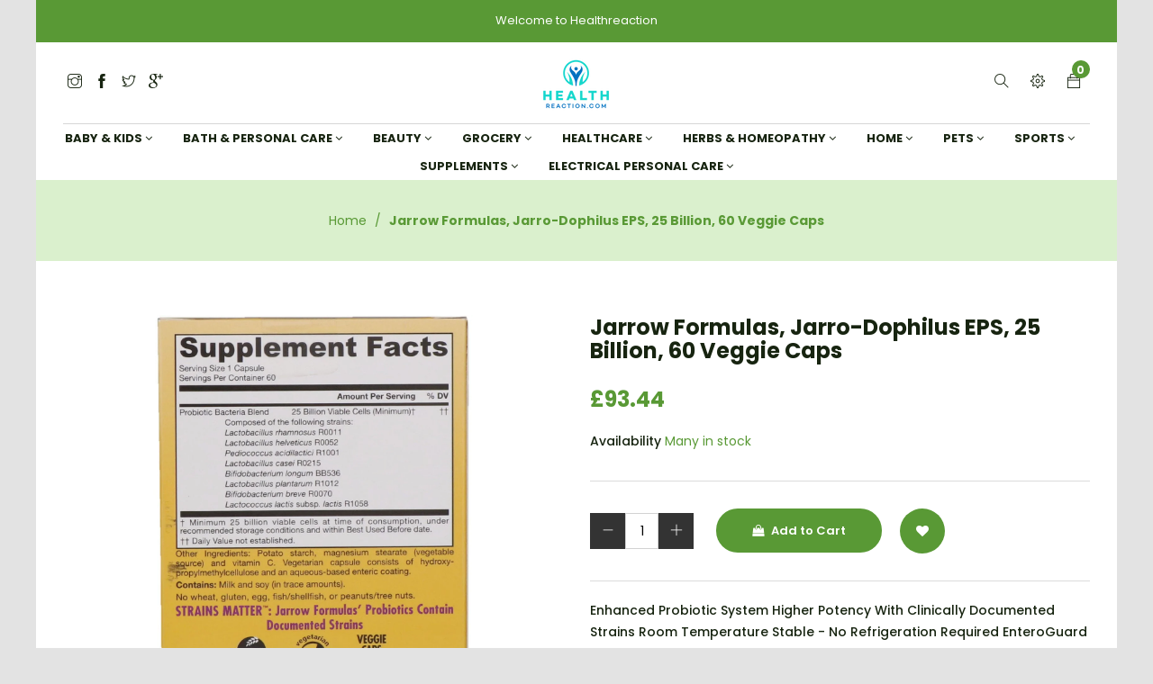

--- FILE ---
content_type: text/html; charset=utf-8
request_url: https://healthreaction.com/products/rw-03043
body_size: 29621
content:
<!doctype html>
<!--[if lt IE 7]><html class="no-js lt-ie9 lt-ie8 lt-ie7" lang="en"> <![endif]-->
<!--[if IE 7]><html class="no-js lt-ie9 lt-ie8" lang="en"> <![endif]-->
<!--[if IE 8]><html class="no-js lt-ie9" lang="en"> <![endif]-->
<!--[if IE 9 ]><html class="ie9 no-js"> <![endif]-->
<!--[if (gt IE 9)|!(IE)]><!--> <html class="no-js"> <!--<![endif]-->

<head>
  <!-- Global site tag (gtag.js) - Google Ads: 307064740 -->
	<script async src="https://www.googletagmanager.com/gtag/js?id=AW-307064740"></script>
	<script>
  	window.dataLayer = window.dataLayer || [];
  	function gtag(){dataLayer.push(arguments);}
  	gtag('js', new Date());

	  gtag('config', 'AW-307064740');
	</script>
<!-- End Global site tag (gtag.js) - Google Ads: 307064740 -->
  <meta name="google-site-verification" content="ToiyC2nIqSIBX26uJKaRRYpKZfaVYOXRZ5vwc-pU308" />

  <!-- Basic page needs ================================================== -->
  <meta charset="utf-8">

  <!-- Title and description ================================================== -->
  <title>
    Jarrow Formulas, Jarro-Dophilus EPS, 25 Billion, 60 Veggie Caps &ndash; Healthreaction
  </title>

  
  <meta name="description" content="Enhanced Probiotic System Higher Potency With Clinically Documented Strains Room Temperature Stable - No Refrigeration Required EnteroGuard Intestinal &amp;amp; Immune Function &amp;amp; Health 25 Billion Per Capsule 8 Strains Probiotic Supplement Gluten Free Non-GMO Vegetarian Veggie Caps EnteroGuard ensures the maximum survi">
  
<meta name="google-site-verification" content="fNfCBgYE59x9ml_Zc_BAeQ8v52eACIgWaWNBspcLZq0" />

  <!-- Helpers ================================================== -->
  <link rel="canonical" href="https://healthreaction.co.uk/products/rw-03043">
  <meta name="viewport" content="width=device-width,initial-scale=1">

  <!-- Favicon -->
  
 
 <!--  <link href="//healthreaction.com/cdn/shop/t/2/assets/magnific-popup.css?v=65451962456944049981614160540" rel="stylesheet" type="text/css" media="all" />  -->
  
 
  <!-- Styles -->
  <link href="//healthreaction.com/cdn/shop/t/2/assets/font-awesome.min.css?v=94824642785807799101614160514" rel="stylesheet" type="text/css" media="all" />
  <link href="//healthreaction.com/cdn/shop/t/2/assets/bootstrap.css?v=40132093435702618751614160501" rel="stylesheet" type="text/css" media="all" />  
  <link href="//healthreaction.com/cdn/shop/t/2/assets/main.css?v=40092999371743420931620596095" rel="stylesheet" type="text/css" media="all" />
  <link href="//healthreaction.com/cdn/shop/t/2/assets/global.scss.css?v=177457393202305597861762380312" rel="stylesheet" type="text/css" media="all" />
  
  <!-- Theme base and media queries -->
  <link href="//healthreaction.com/cdn/shop/t/2/assets/owl.carousel.css?v=53768987834497429941614160546" rel="stylesheet" type="text/css" media="all" />

  
  <link href="//healthreaction.com/cdn/shop/t/2/assets/jquery.fancybox.css?v=63466834292105058241614160531" rel="stylesheet" type="text/css" media="all" />
  

  <link href="//healthreaction.com/cdn/shop/t/2/assets/themify-icons.css?v=110809708148457620091614160555" rel="stylesheet" type="text/css" media="all" />
  <link href="//healthreaction.com/cdn/shop/t/2/assets/slide-fonts.css?v=88227478784802994201614160553" rel="stylesheet" type="text/css" media="all" />

  
  <link href="//healthreaction.com/cdn/shop/t/2/assets/retina-responsive.css?v=116718286613729519791614160548" rel="stylesheet" type="text/css" media="all" />
  


   <!-- Scripts -->
  <script src="//ajax.googleapis.com/ajax/libs/jquery/1.8.1/jquery.min.js"></script> 
<script src="//healthreaction.com/cdn/shop/t/2/assets/jquery-cookie.min.js?v=72365755745404048181614160526" type="text/javascript"></script>
<script src="//healthreaction.com/cdn/shop/t/2/assets/selectize.min.js?v=74685606144567451161614160552" type="text/javascript"></script>

<script src="//healthreaction.com/cdn/shop/t/2/assets/lazyloadxt.js?v=65538270579636310961614160539" type="text/javascript"></script>
<script src="//healthreaction.com/cdn/shop/t/2/assets/isotope.pkgd.min.js?v=81644579630373439881614160525" type="text/javascript"></script>
<script src="//healthreaction.com/cdn/shop/t/2/assets/owl.carousel.min.js?v=147134689829706824501614160547" type="text/javascript"></script>

<script>
  window.ajax_cart = true;
  window.money_format = "£{{amount}} GBP";
  window.shop_currency = "GBP";
  window.show_multiple_currencies = true;
  window.loading_url = "//healthreaction.com/cdn/shop/t/2/assets/loading.gif?6241"; 
  window.use_color_swatch = true;
  window.product_image_resize = false;
  window.enable_sidebar_multiple_choice = 1;
  window.dropdowncart_type = "hover";
  window.file_url = "//healthreaction.com/cdn/shop/files/?6241";
  window.asset_url = "";
  window.images_size = {
    is_crop: false,
    ratio_width : 1,
    ratio_height : 1.25,
  };
  window.inventory_text = {
    in_stock: "in stock",
    many_in_stock: "Many in stock",
    out_of_stock: "Out of stock",
    add_to_cart: "Add to Cart",
    sold_out: "Translation missing: en.product.detail.sold_out",
    unavailable: "Unavailable"
  };
  window.multi_lang = true;
</script>


    <!-- <script src="//healthreaction.com/cdn/shop/t/2/assets/cleversoft-lang2.js?6241" type="text/javascript"></script> -->
<script>
  var translator = {
    current_lang : jQuery.cookie("language"),
    init: function() {
        translator.updateStyling();
  		translator.updateInventoryText();  		
    },
    updateStyling: function() {
        var style;
        if (translator.isLang2()) {
          style = "<style>*[data-translate] {visibility:hidden} .lang1 {display:none}<\/style>";  
        
        } else {
          style = "<style>*[data-translate] {visibility:visible} .lang2 {display:none}<\/style>";
     
        }
        jQuery('head').append(style);
    },
    updateLangSwitcher: function() {
      if (translator.isLang2()) {
        jQuery(".lang-switcher option[value=2]").attr("selected", "selected");
      }
    },
    getTextToTranslate: function(selector) {
      var result = window.lang2;
      //check if there is parameter
      var params;
      if (selector.indexOf("|") > 0) {
        var devideList = selector.split("|");
        selector = devideList[0];
        params = devideList[1].split(",");
      }
      var selectorArr = selector.split('.');
      if (selectorArr) {
        for (var i = 0; i < selectorArr.length; i++) {
          if(typeof(result) !== 'undefined') {
            result = result[selectorArr[i]];
          }
        }
      } else {
        result = result[selector];
      }
      //check if result is object, case one and other
      if (result && result.one && result.other) {
        var countEqual1 = true;
        for (var i = 0; i < params.length; i++) {
          if (params[i].indexOf("count") >= 0) {
            variables = params[i].split(":");
            if (variables.length>1) {
              var count = variables[1];
              if (count > 1) {
                countEqual1 = false;
              }
            }
          }
        }
        if (countEqual1) {
          result = result.one;
        } else {
          result = result.other;
        }
      }
      //replace params
      
      if (params && params.length>0) {
        result = result.replace(/{{\s*/g, "{{");
        result = result.replace(/\s*}}/g, "}}");
        for (var i = 0; i < params.length; i++) {
          variables = params[i].split(":");
          if (variables.length>1) {
            result = result.replace("{{"+variables[0]+"}}", variables[1]);
          }          
        }
      }
      

      return result;
    },
    isLang2: function() {

      return translator.current_lang && translator.current_lang == 2;
    },
    updateInventoryText: function() {
      if (translator.isLang2()) {
     
          window.inventory_text = {
        	in_stock: window.lang2.product.detail.instock_product,
            many_in_stock: window.lang2.product.detail.manystock_product,
            out_of_stock: window.lang2.product.detail.outstock_product,
            add_to_cart: window.lang2.product.detail.add_cart,
    		sold_out: window.lang2.product.sold_out,
            unavailable: window.lang2.product.detail.unavailable
          };
      }
    },
    doTranslate: function(blockSelector) {
      if (translator.isLang2()) {

        jQuery(blockSelector + " [data-translate]").each(function(e) {          
          var item = jQuery(this);
          var selector = item.attr("data-translate");
          var text = translator.getTextToTranslate(selector);
          //translate only title
          if (item.attr("translate-item")) {
            var attribute = item.attr("translate-item");
            if (attribute == 'blog-date-author') {
              item.html(text);
            } else if (attribute!="") {            
              item.attr(attribute,text);
            }
          } else if (item.is("input")) {
            item.val(text);
          } else {
            item.text(text);
          }
          item.css("visibility","visible");
        });
      }else{
      	
      }
    }   
  };
  translator.init();
          
  jQuery(document).ready(function() {    
    jQuery(".lang-switcher").change(function() {
      var value = jQuery(this).val();
      jQuery.cookie('language', value, {expires:10, path:'/'});
      location.reload();
    });
  translator.doTranslate("body");
  });
</script>


  

  <!-- Header hook for plugins ================================================== -->
  <script>window.performance && window.performance.mark && window.performance.mark('shopify.content_for_header.start');</script><meta id="shopify-digital-wallet" name="shopify-digital-wallet" content="/54873292960/digital_wallets/dialog">
<meta name="shopify-checkout-api-token" content="42e09e8d9ae6bd7d0e491c9a121da0c9">
<meta id="in-context-paypal-metadata" data-shop-id="54873292960" data-venmo-supported="false" data-environment="production" data-locale="en_US" data-paypal-v4="true" data-currency="GBP">
<link rel="alternate" hreflang="x-default" href="https://healthreaction.co.uk/products/rw-03043">
<link rel="alternate" hreflang="en" href="https://healthreaction.co.uk/products/rw-03043">
<link rel="alternate" hreflang="da" href="https://healthreaction.co.uk/da/products/rw-03043">
<link rel="alternate" hreflang="es" href="https://healthreaction.co.uk/es/products/rw-03043">
<link rel="alternate" hreflang="fr" href="https://healthreaction.co.uk/fr/products/rw-03043">
<link rel="alternate" hreflang="ja" href="https://healthreaction.co.uk/ja/products/rw-03043">
<link rel="alternate" hreflang="de" href="https://healthreaction.co.uk/de/products/rw-03043">
<link rel="alternate" hreflang="it" href="https://healthreaction.co.uk/it/products/rw-03043">
<link rel="alternate" hreflang="ar" href="https://healthreaction.co.uk/ar/products/rw-03043">
<link rel="alternate" hreflang="he" href="https://healthreaction.co.uk/he/products/rw-03043">
<link rel="alternate" type="application/json+oembed" href="https://healthreaction.co.uk/products/rw-03043.oembed">
<script async="async" src="/checkouts/internal/preloads.js?locale=en-GB"></script>
<script id="shopify-features" type="application/json">{"accessToken":"42e09e8d9ae6bd7d0e491c9a121da0c9","betas":["rich-media-storefront-analytics"],"domain":"healthreaction.com","predictiveSearch":true,"shopId":54873292960,"locale":"en"}</script>
<script>var Shopify = Shopify || {};
Shopify.shop = "healthreaction.myshopify.com";
Shopify.locale = "en";
Shopify.currency = {"active":"GBP","rate":"1.0"};
Shopify.country = "GB";
Shopify.theme = {"name":"Gts-vitacy-2","id":120135057568,"schema_name":null,"schema_version":null,"theme_store_id":null,"role":"main"};
Shopify.theme.handle = "null";
Shopify.theme.style = {"id":null,"handle":null};
Shopify.cdnHost = "healthreaction.com/cdn";
Shopify.routes = Shopify.routes || {};
Shopify.routes.root = "/";</script>
<script type="module">!function(o){(o.Shopify=o.Shopify||{}).modules=!0}(window);</script>
<script>!function(o){function n(){var o=[];function n(){o.push(Array.prototype.slice.apply(arguments))}return n.q=o,n}var t=o.Shopify=o.Shopify||{};t.loadFeatures=n(),t.autoloadFeatures=n()}(window);</script>
<script id="shop-js-analytics" type="application/json">{"pageType":"product"}</script>
<script defer="defer" async type="module" src="//healthreaction.com/cdn/shopifycloud/shop-js/modules/v2/client.init-shop-cart-sync_C5BV16lS.en.esm.js"></script>
<script defer="defer" async type="module" src="//healthreaction.com/cdn/shopifycloud/shop-js/modules/v2/chunk.common_CygWptCX.esm.js"></script>
<script type="module">
  await import("//healthreaction.com/cdn/shopifycloud/shop-js/modules/v2/client.init-shop-cart-sync_C5BV16lS.en.esm.js");
await import("//healthreaction.com/cdn/shopifycloud/shop-js/modules/v2/chunk.common_CygWptCX.esm.js");

  window.Shopify.SignInWithShop?.initShopCartSync?.({"fedCMEnabled":true,"windoidEnabled":true});

</script>
<script>(function() {
  var isLoaded = false;
  function asyncLoad() {
    if (isLoaded) return;
    isLoaded = true;
    var urls = ["https:\/\/cdn.fera.ai\/js\/fera.placeholder.js?shop=healthreaction.myshopify.com"];
    for (var i = 0; i < urls.length; i++) {
      var s = document.createElement('script');
      s.type = 'text/javascript';
      s.async = true;
      s.src = urls[i];
      var x = document.getElementsByTagName('script')[0];
      x.parentNode.insertBefore(s, x);
    }
  };
  if(window.attachEvent) {
    window.attachEvent('onload', asyncLoad);
  } else {
    window.addEventListener('load', asyncLoad, false);
  }
})();</script>
<script id="__st">var __st={"a":54873292960,"offset":3600,"reqid":"8de8e1b1-0b40-4c22-a243-9b8de34a5772-1768763285","pageurl":"healthreaction.com\/products\/rw-03043","u":"72203afe2754","p":"product","rtyp":"product","rid":6627631530144};</script>
<script>window.ShopifyPaypalV4VisibilityTracking = true;</script>
<script id="captcha-bootstrap">!function(){'use strict';const t='contact',e='account',n='new_comment',o=[[t,t],['blogs',n],['comments',n],[t,'customer']],c=[[e,'customer_login'],[e,'guest_login'],[e,'recover_customer_password'],[e,'create_customer']],r=t=>t.map((([t,e])=>`form[action*='/${t}']:not([data-nocaptcha='true']) input[name='form_type'][value='${e}']`)).join(','),a=t=>()=>t?[...document.querySelectorAll(t)].map((t=>t.form)):[];function s(){const t=[...o],e=r(t);return a(e)}const i='password',u='form_key',d=['recaptcha-v3-token','g-recaptcha-response','h-captcha-response',i],f=()=>{try{return window.sessionStorage}catch{return}},m='__shopify_v',_=t=>t.elements[u];function p(t,e,n=!1){try{const o=window.sessionStorage,c=JSON.parse(o.getItem(e)),{data:r}=function(t){const{data:e,action:n}=t;return t[m]||n?{data:e,action:n}:{data:t,action:n}}(c);for(const[e,n]of Object.entries(r))t.elements[e]&&(t.elements[e].value=n);n&&o.removeItem(e)}catch(o){console.error('form repopulation failed',{error:o})}}const l='form_type',E='cptcha';function T(t){t.dataset[E]=!0}const w=window,h=w.document,L='Shopify',v='ce_forms',y='captcha';let A=!1;((t,e)=>{const n=(g='f06e6c50-85a8-45c8-87d0-21a2b65856fe',I='https://cdn.shopify.com/shopifycloud/storefront-forms-hcaptcha/ce_storefront_forms_captcha_hcaptcha.v1.5.2.iife.js',D={infoText:'Protected by hCaptcha',privacyText:'Privacy',termsText:'Terms'},(t,e,n)=>{const o=w[L][v],c=o.bindForm;if(c)return c(t,g,e,D).then(n);var r;o.q.push([[t,g,e,D],n]),r=I,A||(h.body.append(Object.assign(h.createElement('script'),{id:'captcha-provider',async:!0,src:r})),A=!0)});var g,I,D;w[L]=w[L]||{},w[L][v]=w[L][v]||{},w[L][v].q=[],w[L][y]=w[L][y]||{},w[L][y].protect=function(t,e){n(t,void 0,e),T(t)},Object.freeze(w[L][y]),function(t,e,n,w,h,L){const[v,y,A,g]=function(t,e,n){const i=e?o:[],u=t?c:[],d=[...i,...u],f=r(d),m=r(i),_=r(d.filter((([t,e])=>n.includes(e))));return[a(f),a(m),a(_),s()]}(w,h,L),I=t=>{const e=t.target;return e instanceof HTMLFormElement?e:e&&e.form},D=t=>v().includes(t);t.addEventListener('submit',(t=>{const e=I(t);if(!e)return;const n=D(e)&&!e.dataset.hcaptchaBound&&!e.dataset.recaptchaBound,o=_(e),c=g().includes(e)&&(!o||!o.value);(n||c)&&t.preventDefault(),c&&!n&&(function(t){try{if(!f())return;!function(t){const e=f();if(!e)return;const n=_(t);if(!n)return;const o=n.value;o&&e.removeItem(o)}(t);const e=Array.from(Array(32),(()=>Math.random().toString(36)[2])).join('');!function(t,e){_(t)||t.append(Object.assign(document.createElement('input'),{type:'hidden',name:u})),t.elements[u].value=e}(t,e),function(t,e){const n=f();if(!n)return;const o=[...t.querySelectorAll(`input[type='${i}']`)].map((({name:t})=>t)),c=[...d,...o],r={};for(const[a,s]of new FormData(t).entries())c.includes(a)||(r[a]=s);n.setItem(e,JSON.stringify({[m]:1,action:t.action,data:r}))}(t,e)}catch(e){console.error('failed to persist form',e)}}(e),e.submit())}));const S=(t,e)=>{t&&!t.dataset[E]&&(n(t,e.some((e=>e===t))),T(t))};for(const o of['focusin','change'])t.addEventListener(o,(t=>{const e=I(t);D(e)&&S(e,y())}));const B=e.get('form_key'),M=e.get(l),P=B&&M;t.addEventListener('DOMContentLoaded',(()=>{const t=y();if(P)for(const e of t)e.elements[l].value===M&&p(e,B);[...new Set([...A(),...v().filter((t=>'true'===t.dataset.shopifyCaptcha))])].forEach((e=>S(e,t)))}))}(h,new URLSearchParams(w.location.search),n,t,e,['guest_login'])})(!0,!0)}();</script>
<script integrity="sha256-4kQ18oKyAcykRKYeNunJcIwy7WH5gtpwJnB7kiuLZ1E=" data-source-attribution="shopify.loadfeatures" defer="defer" src="//healthreaction.com/cdn/shopifycloud/storefront/assets/storefront/load_feature-a0a9edcb.js" crossorigin="anonymous"></script>
<script data-source-attribution="shopify.dynamic_checkout.dynamic.init">var Shopify=Shopify||{};Shopify.PaymentButton=Shopify.PaymentButton||{isStorefrontPortableWallets:!0,init:function(){window.Shopify.PaymentButton.init=function(){};var t=document.createElement("script");t.src="https://healthreaction.com/cdn/shopifycloud/portable-wallets/latest/portable-wallets.en.js",t.type="module",document.head.appendChild(t)}};
</script>
<script data-source-attribution="shopify.dynamic_checkout.buyer_consent">
  function portableWalletsHideBuyerConsent(e){var t=document.getElementById("shopify-buyer-consent"),n=document.getElementById("shopify-subscription-policy-button");t&&n&&(t.classList.add("hidden"),t.setAttribute("aria-hidden","true"),n.removeEventListener("click",e))}function portableWalletsShowBuyerConsent(e){var t=document.getElementById("shopify-buyer-consent"),n=document.getElementById("shopify-subscription-policy-button");t&&n&&(t.classList.remove("hidden"),t.removeAttribute("aria-hidden"),n.addEventListener("click",e))}window.Shopify?.PaymentButton&&(window.Shopify.PaymentButton.hideBuyerConsent=portableWalletsHideBuyerConsent,window.Shopify.PaymentButton.showBuyerConsent=portableWalletsShowBuyerConsent);
</script>
<script data-source-attribution="shopify.dynamic_checkout.cart.bootstrap">document.addEventListener("DOMContentLoaded",(function(){function t(){return document.querySelector("shopify-accelerated-checkout-cart, shopify-accelerated-checkout")}if(t())Shopify.PaymentButton.init();else{new MutationObserver((function(e,n){t()&&(Shopify.PaymentButton.init(),n.disconnect())})).observe(document.body,{childList:!0,subtree:!0})}}));
</script>
<link id="shopify-accelerated-checkout-styles" rel="stylesheet" media="screen" href="https://healthreaction.com/cdn/shopifycloud/portable-wallets/latest/accelerated-checkout-backwards-compat.css" crossorigin="anonymous">
<style id="shopify-accelerated-checkout-cart">
        #shopify-buyer-consent {
  margin-top: 1em;
  display: inline-block;
  width: 100%;
}

#shopify-buyer-consent.hidden {
  display: none;
}

#shopify-subscription-policy-button {
  background: none;
  border: none;
  padding: 0;
  text-decoration: underline;
  font-size: inherit;
  cursor: pointer;
}

#shopify-subscription-policy-button::before {
  box-shadow: none;
}

      </style>

<script>window.performance && window.performance.mark && window.performance.mark('shopify.content_for_header.end');</script>

  <!--[if lt IE 9]>
<script src="//html5shiv.googlecode.com/svn/trunk/html5.js" type="text/javascript"></script>
<![endif]-->

<!--[if (gt IE 9)|!(IE)]><!--><!-- <script src="//healthreaction.com/cdn/shop/t/2/assets/vendor.js?v=136118274122071307521614160558" defer="defer"></script> --><!--<![endif]-->
  <!--[if lte IE 9]><script src="//healthreaction.com/cdn/shop/t/2/assets/vendor.js?v=136118274122071307521614160558"></script><![endif]-->

  <!--[if (gt IE 9)|!(IE)]><!--><script src="//healthreaction.com/cdn/shop/t/2/assets/theme.js?v=158993912566457109391614160555" defer="defer"></script><!--<![endif]-->
  <!--[if lte IE 9]><script src="//healthreaction.com/cdn/shop/t/2/assets/theme.js?v=158993912566457109391614160555"></script><![endif]-->

  
  <!-- Instagram Feed script -->
  


  
  

 <!--   <script src="//healthreaction.com/cdn/shop/t/2/assets/jquery.magnific-popup.js?v=25958524090693578381614160534" type="text/javascript"></script>  -->
   <!-- font -->
   <link href="https://fonts.googleapis.com/css?family=Poppins:200,300,400,500,600,700,800,900&display=swap" rel="stylesheet" type='text/css'>

<meta property="og:image" content="https://cdn.shopify.com/s/files/1/0548/7329/2960/products/40_b40c4b50-65b2-4b21-b96c-2e2cffe6e735.jpg?v=1619801234" />
<meta property="og:image:secure_url" content="https://cdn.shopify.com/s/files/1/0548/7329/2960/products/40_b40c4b50-65b2-4b21-b96c-2e2cffe6e735.jpg?v=1619801234" />
<meta property="og:image:width" content="1600" />
<meta property="og:image:height" content="1600" />
<meta property="og:image:alt" content="Jarrow Formulas, Jarro-Dophilus EPS, 25 Billion, 60 Veggie Caps" />
<link href="https://monorail-edge.shopifysvc.com" rel="dns-prefetch">
<script>(function(){if ("sendBeacon" in navigator && "performance" in window) {try {var session_token_from_headers = performance.getEntriesByType('navigation')[0].serverTiming.find(x => x.name == '_s').description;} catch {var session_token_from_headers = undefined;}var session_cookie_matches = document.cookie.match(/_shopify_s=([^;]*)/);var session_token_from_cookie = session_cookie_matches && session_cookie_matches.length === 2 ? session_cookie_matches[1] : "";var session_token = session_token_from_headers || session_token_from_cookie || "";function handle_abandonment_event(e) {var entries = performance.getEntries().filter(function(entry) {return /monorail-edge.shopifysvc.com/.test(entry.name);});if (!window.abandonment_tracked && entries.length === 0) {window.abandonment_tracked = true;var currentMs = Date.now();var navigation_start = performance.timing.navigationStart;var payload = {shop_id: 54873292960,url: window.location.href,navigation_start,duration: currentMs - navigation_start,session_token,page_type: "product"};window.navigator.sendBeacon("https://monorail-edge.shopifysvc.com/v1/produce", JSON.stringify({schema_id: "online_store_buyer_site_abandonment/1.1",payload: payload,metadata: {event_created_at_ms: currentMs,event_sent_at_ms: currentMs}}));}}window.addEventListener('pagehide', handle_abandonment_event);}}());</script>
<script id="web-pixels-manager-setup">(function e(e,d,r,n,o){if(void 0===o&&(o={}),!Boolean(null===(a=null===(i=window.Shopify)||void 0===i?void 0:i.analytics)||void 0===a?void 0:a.replayQueue)){var i,a;window.Shopify=window.Shopify||{};var t=window.Shopify;t.analytics=t.analytics||{};var s=t.analytics;s.replayQueue=[],s.publish=function(e,d,r){return s.replayQueue.push([e,d,r]),!0};try{self.performance.mark("wpm:start")}catch(e){}var l=function(){var e={modern:/Edge?\/(1{2}[4-9]|1[2-9]\d|[2-9]\d{2}|\d{4,})\.\d+(\.\d+|)|Firefox\/(1{2}[4-9]|1[2-9]\d|[2-9]\d{2}|\d{4,})\.\d+(\.\d+|)|Chrom(ium|e)\/(9{2}|\d{3,})\.\d+(\.\d+|)|(Maci|X1{2}).+ Version\/(15\.\d+|(1[6-9]|[2-9]\d|\d{3,})\.\d+)([,.]\d+|)( \(\w+\)|)( Mobile\/\w+|) Safari\/|Chrome.+OPR\/(9{2}|\d{3,})\.\d+\.\d+|(CPU[ +]OS|iPhone[ +]OS|CPU[ +]iPhone|CPU IPhone OS|CPU iPad OS)[ +]+(15[._]\d+|(1[6-9]|[2-9]\d|\d{3,})[._]\d+)([._]\d+|)|Android:?[ /-](13[3-9]|1[4-9]\d|[2-9]\d{2}|\d{4,})(\.\d+|)(\.\d+|)|Android.+Firefox\/(13[5-9]|1[4-9]\d|[2-9]\d{2}|\d{4,})\.\d+(\.\d+|)|Android.+Chrom(ium|e)\/(13[3-9]|1[4-9]\d|[2-9]\d{2}|\d{4,})\.\d+(\.\d+|)|SamsungBrowser\/([2-9]\d|\d{3,})\.\d+/,legacy:/Edge?\/(1[6-9]|[2-9]\d|\d{3,})\.\d+(\.\d+|)|Firefox\/(5[4-9]|[6-9]\d|\d{3,})\.\d+(\.\d+|)|Chrom(ium|e)\/(5[1-9]|[6-9]\d|\d{3,})\.\d+(\.\d+|)([\d.]+$|.*Safari\/(?![\d.]+ Edge\/[\d.]+$))|(Maci|X1{2}).+ Version\/(10\.\d+|(1[1-9]|[2-9]\d|\d{3,})\.\d+)([,.]\d+|)( \(\w+\)|)( Mobile\/\w+|) Safari\/|Chrome.+OPR\/(3[89]|[4-9]\d|\d{3,})\.\d+\.\d+|(CPU[ +]OS|iPhone[ +]OS|CPU[ +]iPhone|CPU IPhone OS|CPU iPad OS)[ +]+(10[._]\d+|(1[1-9]|[2-9]\d|\d{3,})[._]\d+)([._]\d+|)|Android:?[ /-](13[3-9]|1[4-9]\d|[2-9]\d{2}|\d{4,})(\.\d+|)(\.\d+|)|Mobile Safari.+OPR\/([89]\d|\d{3,})\.\d+\.\d+|Android.+Firefox\/(13[5-9]|1[4-9]\d|[2-9]\d{2}|\d{4,})\.\d+(\.\d+|)|Android.+Chrom(ium|e)\/(13[3-9]|1[4-9]\d|[2-9]\d{2}|\d{4,})\.\d+(\.\d+|)|Android.+(UC? ?Browser|UCWEB|U3)[ /]?(15\.([5-9]|\d{2,})|(1[6-9]|[2-9]\d|\d{3,})\.\d+)\.\d+|SamsungBrowser\/(5\.\d+|([6-9]|\d{2,})\.\d+)|Android.+MQ{2}Browser\/(14(\.(9|\d{2,})|)|(1[5-9]|[2-9]\d|\d{3,})(\.\d+|))(\.\d+|)|K[Aa][Ii]OS\/(3\.\d+|([4-9]|\d{2,})\.\d+)(\.\d+|)/},d=e.modern,r=e.legacy,n=navigator.userAgent;return n.match(d)?"modern":n.match(r)?"legacy":"unknown"}(),u="modern"===l?"modern":"legacy",c=(null!=n?n:{modern:"",legacy:""})[u],f=function(e){return[e.baseUrl,"/wpm","/b",e.hashVersion,"modern"===e.buildTarget?"m":"l",".js"].join("")}({baseUrl:d,hashVersion:r,buildTarget:u}),m=function(e){var d=e.version,r=e.bundleTarget,n=e.surface,o=e.pageUrl,i=e.monorailEndpoint;return{emit:function(e){var a=e.status,t=e.errorMsg,s=(new Date).getTime(),l=JSON.stringify({metadata:{event_sent_at_ms:s},events:[{schema_id:"web_pixels_manager_load/3.1",payload:{version:d,bundle_target:r,page_url:o,status:a,surface:n,error_msg:t},metadata:{event_created_at_ms:s}}]});if(!i)return console&&console.warn&&console.warn("[Web Pixels Manager] No Monorail endpoint provided, skipping logging."),!1;try{return self.navigator.sendBeacon.bind(self.navigator)(i,l)}catch(e){}var u=new XMLHttpRequest;try{return u.open("POST",i,!0),u.setRequestHeader("Content-Type","text/plain"),u.send(l),!0}catch(e){return console&&console.warn&&console.warn("[Web Pixels Manager] Got an unhandled error while logging to Monorail."),!1}}}}({version:r,bundleTarget:l,surface:e.surface,pageUrl:self.location.href,monorailEndpoint:e.monorailEndpoint});try{o.browserTarget=l,function(e){var d=e.src,r=e.async,n=void 0===r||r,o=e.onload,i=e.onerror,a=e.sri,t=e.scriptDataAttributes,s=void 0===t?{}:t,l=document.createElement("script"),u=document.querySelector("head"),c=document.querySelector("body");if(l.async=n,l.src=d,a&&(l.integrity=a,l.crossOrigin="anonymous"),s)for(var f in s)if(Object.prototype.hasOwnProperty.call(s,f))try{l.dataset[f]=s[f]}catch(e){}if(o&&l.addEventListener("load",o),i&&l.addEventListener("error",i),u)u.appendChild(l);else{if(!c)throw new Error("Did not find a head or body element to append the script");c.appendChild(l)}}({src:f,async:!0,onload:function(){if(!function(){var e,d;return Boolean(null===(d=null===(e=window.Shopify)||void 0===e?void 0:e.analytics)||void 0===d?void 0:d.initialized)}()){var d=window.webPixelsManager.init(e)||void 0;if(d){var r=window.Shopify.analytics;r.replayQueue.forEach((function(e){var r=e[0],n=e[1],o=e[2];d.publishCustomEvent(r,n,o)})),r.replayQueue=[],r.publish=d.publishCustomEvent,r.visitor=d.visitor,r.initialized=!0}}},onerror:function(){return m.emit({status:"failed",errorMsg:"".concat(f," has failed to load")})},sri:function(e){var d=/^sha384-[A-Za-z0-9+/=]+$/;return"string"==typeof e&&d.test(e)}(c)?c:"",scriptDataAttributes:o}),m.emit({status:"loading"})}catch(e){m.emit({status:"failed",errorMsg:(null==e?void 0:e.message)||"Unknown error"})}}})({shopId: 54873292960,storefrontBaseUrl: "https://healthreaction.co.uk",extensionsBaseUrl: "https://extensions.shopifycdn.com/cdn/shopifycloud/web-pixels-manager",monorailEndpoint: "https://monorail-edge.shopifysvc.com/unstable/produce_batch",surface: "storefront-renderer",enabledBetaFlags: ["2dca8a86"],webPixelsConfigList: [{"id":"172294524","eventPayloadVersion":"v1","runtimeContext":"LAX","scriptVersion":"1","type":"CUSTOM","privacyPurposes":["ANALYTICS"],"name":"Google Analytics tag (migrated)"},{"id":"shopify-app-pixel","configuration":"{}","eventPayloadVersion":"v1","runtimeContext":"STRICT","scriptVersion":"0450","apiClientId":"shopify-pixel","type":"APP","privacyPurposes":["ANALYTICS","MARKETING"]},{"id":"shopify-custom-pixel","eventPayloadVersion":"v1","runtimeContext":"LAX","scriptVersion":"0450","apiClientId":"shopify-pixel","type":"CUSTOM","privacyPurposes":["ANALYTICS","MARKETING"]}],isMerchantRequest: false,initData: {"shop":{"name":"Healthreaction","paymentSettings":{"currencyCode":"GBP"},"myshopifyDomain":"healthreaction.myshopify.com","countryCode":"GB","storefrontUrl":"https:\/\/healthreaction.co.uk"},"customer":null,"cart":null,"checkout":null,"productVariants":[{"price":{"amount":93.44,"currencyCode":"GBP"},"product":{"title":"Jarrow Formulas, Jarro-Dophilus EPS, 25 Billion, 60 Veggie Caps","vendor":"Jarrow Formulas","id":"6627631530144","untranslatedTitle":"Jarrow Formulas, Jarro-Dophilus EPS, 25 Billion, 60 Veggie Caps","url":"\/products\/rw-03043","type":"Supplements"},"id":"39663516352672","image":{"src":"\/\/healthreaction.com\/cdn\/shop\/files\/41_fabf3692-7a06-4df9-b6fb-593aefba207d.jpg?v=1729302666"},"sku":"RW-03043","title":"Default Title","untranslatedTitle":"Default Title"}],"purchasingCompany":null},},"https://healthreaction.com/cdn","fcfee988w5aeb613cpc8e4bc33m6693e112",{"modern":"","legacy":""},{"shopId":"54873292960","storefrontBaseUrl":"https:\/\/healthreaction.co.uk","extensionBaseUrl":"https:\/\/extensions.shopifycdn.com\/cdn\/shopifycloud\/web-pixels-manager","surface":"storefront-renderer","enabledBetaFlags":"[\"2dca8a86\"]","isMerchantRequest":"false","hashVersion":"fcfee988w5aeb613cpc8e4bc33m6693e112","publish":"custom","events":"[[\"page_viewed\",{}],[\"product_viewed\",{\"productVariant\":{\"price\":{\"amount\":93.44,\"currencyCode\":\"GBP\"},\"product\":{\"title\":\"Jarrow Formulas, Jarro-Dophilus EPS, 25 Billion, 60 Veggie Caps\",\"vendor\":\"Jarrow Formulas\",\"id\":\"6627631530144\",\"untranslatedTitle\":\"Jarrow Formulas, Jarro-Dophilus EPS, 25 Billion, 60 Veggie Caps\",\"url\":\"\/products\/rw-03043\",\"type\":\"Supplements\"},\"id\":\"39663516352672\",\"image\":{\"src\":\"\/\/healthreaction.com\/cdn\/shop\/files\/41_fabf3692-7a06-4df9-b6fb-593aefba207d.jpg?v=1729302666\"},\"sku\":\"RW-03043\",\"title\":\"Default Title\",\"untranslatedTitle\":\"Default Title\"}}]]"});</script><script>
  window.ShopifyAnalytics = window.ShopifyAnalytics || {};
  window.ShopifyAnalytics.meta = window.ShopifyAnalytics.meta || {};
  window.ShopifyAnalytics.meta.currency = 'GBP';
  var meta = {"product":{"id":6627631530144,"gid":"gid:\/\/shopify\/Product\/6627631530144","vendor":"Jarrow Formulas","type":"Supplements","handle":"rw-03043","variants":[{"id":39663516352672,"price":9344,"name":"Jarrow Formulas, Jarro-Dophilus EPS, 25 Billion, 60 Veggie Caps","public_title":null,"sku":"RW-03043"}],"remote":false},"page":{"pageType":"product","resourceType":"product","resourceId":6627631530144,"requestId":"8de8e1b1-0b40-4c22-a243-9b8de34a5772-1768763285"}};
  for (var attr in meta) {
    window.ShopifyAnalytics.meta[attr] = meta[attr];
  }
</script>
<script class="analytics">
  (function () {
    var customDocumentWrite = function(content) {
      var jquery = null;

      if (window.jQuery) {
        jquery = window.jQuery;
      } else if (window.Checkout && window.Checkout.$) {
        jquery = window.Checkout.$;
      }

      if (jquery) {
        jquery('body').append(content);
      }
    };

    var hasLoggedConversion = function(token) {
      if (token) {
        return document.cookie.indexOf('loggedConversion=' + token) !== -1;
      }
      return false;
    }

    var setCookieIfConversion = function(token) {
      if (token) {
        var twoMonthsFromNow = new Date(Date.now());
        twoMonthsFromNow.setMonth(twoMonthsFromNow.getMonth() + 2);

        document.cookie = 'loggedConversion=' + token + '; expires=' + twoMonthsFromNow;
      }
    }

    var trekkie = window.ShopifyAnalytics.lib = window.trekkie = window.trekkie || [];
    if (trekkie.integrations) {
      return;
    }
    trekkie.methods = [
      'identify',
      'page',
      'ready',
      'track',
      'trackForm',
      'trackLink'
    ];
    trekkie.factory = function(method) {
      return function() {
        var args = Array.prototype.slice.call(arguments);
        args.unshift(method);
        trekkie.push(args);
        return trekkie;
      };
    };
    for (var i = 0; i < trekkie.methods.length; i++) {
      var key = trekkie.methods[i];
      trekkie[key] = trekkie.factory(key);
    }
    trekkie.load = function(config) {
      trekkie.config = config || {};
      trekkie.config.initialDocumentCookie = document.cookie;
      var first = document.getElementsByTagName('script')[0];
      var script = document.createElement('script');
      script.type = 'text/javascript';
      script.onerror = function(e) {
        var scriptFallback = document.createElement('script');
        scriptFallback.type = 'text/javascript';
        scriptFallback.onerror = function(error) {
                var Monorail = {
      produce: function produce(monorailDomain, schemaId, payload) {
        var currentMs = new Date().getTime();
        var event = {
          schema_id: schemaId,
          payload: payload,
          metadata: {
            event_created_at_ms: currentMs,
            event_sent_at_ms: currentMs
          }
        };
        return Monorail.sendRequest("https://" + monorailDomain + "/v1/produce", JSON.stringify(event));
      },
      sendRequest: function sendRequest(endpointUrl, payload) {
        // Try the sendBeacon API
        if (window && window.navigator && typeof window.navigator.sendBeacon === 'function' && typeof window.Blob === 'function' && !Monorail.isIos12()) {
          var blobData = new window.Blob([payload], {
            type: 'text/plain'
          });

          if (window.navigator.sendBeacon(endpointUrl, blobData)) {
            return true;
          } // sendBeacon was not successful

        } // XHR beacon

        var xhr = new XMLHttpRequest();

        try {
          xhr.open('POST', endpointUrl);
          xhr.setRequestHeader('Content-Type', 'text/plain');
          xhr.send(payload);
        } catch (e) {
          console.log(e);
        }

        return false;
      },
      isIos12: function isIos12() {
        return window.navigator.userAgent.lastIndexOf('iPhone; CPU iPhone OS 12_') !== -1 || window.navigator.userAgent.lastIndexOf('iPad; CPU OS 12_') !== -1;
      }
    };
    Monorail.produce('monorail-edge.shopifysvc.com',
      'trekkie_storefront_load_errors/1.1',
      {shop_id: 54873292960,
      theme_id: 120135057568,
      app_name: "storefront",
      context_url: window.location.href,
      source_url: "//healthreaction.com/cdn/s/trekkie.storefront.cd680fe47e6c39ca5d5df5f0a32d569bc48c0f27.min.js"});

        };
        scriptFallback.async = true;
        scriptFallback.src = '//healthreaction.com/cdn/s/trekkie.storefront.cd680fe47e6c39ca5d5df5f0a32d569bc48c0f27.min.js';
        first.parentNode.insertBefore(scriptFallback, first);
      };
      script.async = true;
      script.src = '//healthreaction.com/cdn/s/trekkie.storefront.cd680fe47e6c39ca5d5df5f0a32d569bc48c0f27.min.js';
      first.parentNode.insertBefore(script, first);
    };
    trekkie.load(
      {"Trekkie":{"appName":"storefront","development":false,"defaultAttributes":{"shopId":54873292960,"isMerchantRequest":null,"themeId":120135057568,"themeCityHash":"13972447542084850278","contentLanguage":"en","currency":"GBP","eventMetadataId":"a909ed67-3c6d-429f-ba44-7d4cbcc45fdb"},"isServerSideCookieWritingEnabled":true,"monorailRegion":"shop_domain","enabledBetaFlags":["65f19447"]},"Session Attribution":{},"S2S":{"facebookCapiEnabled":false,"source":"trekkie-storefront-renderer","apiClientId":580111}}
    );

    var loaded = false;
    trekkie.ready(function() {
      if (loaded) return;
      loaded = true;

      window.ShopifyAnalytics.lib = window.trekkie;

      var originalDocumentWrite = document.write;
      document.write = customDocumentWrite;
      try { window.ShopifyAnalytics.merchantGoogleAnalytics.call(this); } catch(error) {};
      document.write = originalDocumentWrite;

      window.ShopifyAnalytics.lib.page(null,{"pageType":"product","resourceType":"product","resourceId":6627631530144,"requestId":"8de8e1b1-0b40-4c22-a243-9b8de34a5772-1768763285","shopifyEmitted":true});

      var match = window.location.pathname.match(/checkouts\/(.+)\/(thank_you|post_purchase)/)
      var token = match? match[1]: undefined;
      if (!hasLoggedConversion(token)) {
        setCookieIfConversion(token);
        window.ShopifyAnalytics.lib.track("Viewed Product",{"currency":"GBP","variantId":39663516352672,"productId":6627631530144,"productGid":"gid:\/\/shopify\/Product\/6627631530144","name":"Jarrow Formulas, Jarro-Dophilus EPS, 25 Billion, 60 Veggie Caps","price":"93.44","sku":"RW-03043","brand":"Jarrow Formulas","variant":null,"category":"Supplements","nonInteraction":true,"remote":false},undefined,undefined,{"shopifyEmitted":true});
      window.ShopifyAnalytics.lib.track("monorail:\/\/trekkie_storefront_viewed_product\/1.1",{"currency":"GBP","variantId":39663516352672,"productId":6627631530144,"productGid":"gid:\/\/shopify\/Product\/6627631530144","name":"Jarrow Formulas, Jarro-Dophilus EPS, 25 Billion, 60 Veggie Caps","price":"93.44","sku":"RW-03043","brand":"Jarrow Formulas","variant":null,"category":"Supplements","nonInteraction":true,"remote":false,"referer":"https:\/\/healthreaction.com\/products\/rw-03043"});
      }
    });


        var eventsListenerScript = document.createElement('script');
        eventsListenerScript.async = true;
        eventsListenerScript.src = "//healthreaction.com/cdn/shopifycloud/storefront/assets/shop_events_listener-3da45d37.js";
        document.getElementsByTagName('head')[0].appendChild(eventsListenerScript);

})();</script>
  <script>
  if (!window.ga || (window.ga && typeof window.ga !== 'function')) {
    window.ga = function ga() {
      (window.ga.q = window.ga.q || []).push(arguments);
      if (window.Shopify && window.Shopify.analytics && typeof window.Shopify.analytics.publish === 'function') {
        window.Shopify.analytics.publish("ga_stub_called", {}, {sendTo: "google_osp_migration"});
      }
      console.error("Shopify's Google Analytics stub called with:", Array.from(arguments), "\nSee https://help.shopify.com/manual/promoting-marketing/pixels/pixel-migration#google for more information.");
    };
    if (window.Shopify && window.Shopify.analytics && typeof window.Shopify.analytics.publish === 'function') {
      window.Shopify.analytics.publish("ga_stub_initialized", {}, {sendTo: "google_osp_migration"});
    }
  }
</script>
<script
  defer
  src="https://healthreaction.com/cdn/shopifycloud/perf-kit/shopify-perf-kit-3.0.4.min.js"
  data-application="storefront-renderer"
  data-shop-id="54873292960"
  data-render-region="gcp-us-east1"
  data-page-type="product"
  data-theme-instance-id="120135057568"
  data-theme-name=""
  data-theme-version=""
  data-monorail-region="shop_domain"
  data-resource-timing-sampling-rate="10"
  data-shs="true"
  data-shs-beacon="true"
  data-shs-export-with-fetch="true"
  data-shs-logs-sample-rate="1"
  data-shs-beacon-endpoint="https://healthreaction.com/api/collect"
></script>
</head>


<body id="jarrow-formulas-jarro-dophilus-eps-25-billion-60-veggie-caps" class=" 
                                             ltr 
                                            
                                            template-product" >
 
  
  <div class="wrapper-container">
    <div class="wrapper">
     
    <div id="shopify-section-header" class="shopify-section"><div id="section-header"  data-section-id="header" data-section-type="header-section" class="
                                                                                  
                                                                                    
                                                                                  header-3   
                                                                                     
                                                                                  
                                                                                  ">
  

<div class="header-topbar">
  <div class="container">
    <div class="row">
      <div class="col-md-12 hidden-sm hidden-xs">
        <span><span class="top-header">Welcome to Healthreaction</span></span>
      </div>
      <div class="col-md-12 col-sm-12 col-sx-12"> 
        <span></span>
      </div>
    </div>
  </div>
</div>


<div id="header-content" class="  header-3 ">
  <div class="header ">
    <div class="header-inner">
      <div class="main-header clearfix">


        <div class="header-content clearfix">
          <div class="container">
            <div class="header-content-inner">
             <div class="row">

              <div class="header-content-left col-lg-4 col-xs-4 col-md-4 col-sm-4">
               <div class="toggle-menu-left hidden-lg hidden-md hidden-sm">
                <div id="off-canvas-button">
                  <span class="off-canvas-nav"><i class="ti-close"></i></span>     
                </div>
                <div class="toggle-menu">
                  <button class="navbar-toggle btn-menu-canvas" data-toggle="offcanvas" data-target="#off-canvas-nav">
                    <i class="ti-menu"></i>
                  </button>
                </div>
              </div>
                

              <div class="gts-social hidden-xs">
                
                
                <ul class="list-unstyled list-inline shopify-social">
                  <li class="shopify-social-icon">
                    <a href="http://twitter.com/shopify" title="Twitter" target="_blank">
                      <span class="shopify-social--text"><span class="ti-instagram"></span></span>
                    </a>
                  </li>
                  <li class="shopify-social-icon">
                    <a href="http://facebook.com/shopify" title="Facebook" target="_blank">
                      <span class="shopify-social--text"><span class="ti-facebook"></span></span>
                    </a>
                  </li>
                  <li class="shopify-social-icon">
                    <a href="http://instagram.com/shopify" title="Instagram" target="_blank">
                      <span class="shopify-social--text"><span class="ti-twitter"></span></span>
                    </a>
                  </li>
                  <li class="shopify-social-icon">
                    <a href="http://instagram.com/shopify" title="google" target="_blank">
                      <span class="shopify-social--text"><span class="ti-google"></span></span>
                    </a>
                  </li>
                </ul>

                
              </div>
            </div>


            
            <div class="gts-logo col-lg-4 col-xs-4 col-md-4 col-sm-4">
              <div class="logo-sticky ">
                
                
                <a href="/"><img src="//healthreaction.com/cdn/shopifycloud/storefront/assets/no-image-100-2a702f30_small.gif" alt="Healthreaction" /></a>
                
              </div>
              <div class="logo">
                
                <a href="/">
                  
                  <img src="//healthreaction.com/cdn/shop/files/Health_Recreation_Logo_Final_75x.png?v=1619871080"
                  srcset="//healthreaction.com/cdn/shop/files/Health_Recreation_Logo_Final_75x.png?v=1619871080 1x, //healthreaction.com/cdn/shop/files/Health_Recreation_Logo_Final_75x@2x.png?v=1619871080 2x"
                  alt="Healthreaction"
                  >
                </a>
                
                
              </div>
            </div>
            


            <div class="header-content-right col-lg-4 col-xs-4 col-md-4 col-sm-4">
             <div class="gts-minicart"> 
               
               <div class="gts-search col hidden-xs">
                <div id="search-top">
                  <div class="icon-search"><i class="ti-search"></i></div>
                  <div class="search-form" style="display: none;">
                    <div class="search-close">
                      <i class="ti-close"></i>
                    </div>
                            <!--  <div class="header-search-icon">
                              <i class="fa fa-search"></i>
                            </div> -->
                            


<div class="searchbox">
  <form action="/search" method="get" class="input-group search-bar navbar-form search" role="search">
    
    

    <input type="text" name="q" class="input-group-field input__field-2" aria-label="Search Site" autocomplete="off" placeholder="search product">
    
      <button type="submit" class="btn" value="Search"><i class="ti-search"> </i></button>
    
  </form>
</div>


                          </div>
                          <div class="overlay-search"></div>
                        </div>
                      </div>
                      

                      <div class="gts-cusstom-link col  dropdown">
                       <span data-toggle="dropdown" class="dropdown-toggle"> <i class="ti-settings"></i></span>
                       <!-- <span class="fa fa-angle-down"></span> -->
                       <div class="dropdown-menu">
                         <!-- "snippets/gtranslate.liquid" was not rendered, the associated app was uninstalled -->
                         

<div id="gts-currencies">
  
  
  <div class="popup-title dropdown-toggle" data-toggle="dropdown">
    
    <span id="pre-currencies" class="text-label"></span>
  </div>
    <ul id="currencies" class="currencies_ul list-unstyle">
      
      
      
      
      
      <li class="">
        <a data-currency="USD" class=" currency " href="#" rel="nofollow">           
           USD
        </a>
      </li>
      
      
      
      
      
      
      <li class="">
        <a data-currency="EUR" class=" currency " href="#" rel="nofollow">           
           EUR
        </a>
      </li>
      
      
      
      
      
      
      <li class="">
        <a data-currency="CAD" class=" currency " href="#" rel="nofollow">           
           CAD
        </a>
      </li>
      
      
      
      
      
      
      
      
      
      
      
      
    </ul>
</div>





                         
                         
                          <ul class="customer-links">
                            
                            <li class="wishlist-menu">
                              <i class="icon_heart" aria-hidden="true"></i>
                              <a href="/pages/wish-list" title="My Wishlist" data-translate="header.custom_link_wishlist">My Wishlist</a>
                            </li>
                            
                            <li><i class="icon_check_alt" aria-hidden="true"></i><a href="/checkout"><span data-translate="header.custom_link_checkout">Checkout</span></a></li>
                            <li><i class="icon_lock-open" aria-hidden="true"></i>

                              <a href="/account/login" data-translate="header.custom_link_login">Sign In</a>
                            </li>
                            <li><i class="icon_profile" aria-hidden="true"></i>
                              

                              <a href="/account/register" data-translate="header.custom_link_create_account">Create an account</a>
                              
                            </li>
                          </ul>
                          
                          
                        </div>
                      </div>

                      <div class="header-cart col ">
                        <!--%include 'customer_links' %-->
                        <div class="top-cart">
                          <div class="top-cart">
                            <a href="#" id="cartToggle">
                              <span class="icon top-icon-cart">
                                <span id="cart-count">0</span>
                                <i class="ti-bag"></i>
                              </span>
                            </a> 
                          </div>
                          <div id="dropdown-cart"> 
                            <div class="continue-shoping"><span data-translate="header.my_cart">My Cart</span><a><i class="ti-close"></i></a></div>
                            <div class="cart-empty">
                              <p data-translate="header.no_product">You have no items in your shopping cart.</p>
                            </div>
                            <div class="mini_cart_header">
                              <ol class="cart-list">  
                                
                              </ol>
                              <div class="wrap-btcart">
                                <div class="summary">                
                                  <p class="total">
                                    <span class="label" style="color:#000" data-translate="header.total">Total:</span>
                                    <span class="price">£0.00</span> 
                                  </p>
                                </div>
                                <div class="actions">
                                  <div class="view-cart"><a class="btn" href="/cart" data-translate="header.viewcart">View Cart</a></div>
                                  <button class="btn" onclick="window.location='/checkout'" data-translate="header.checkout">Checkout</button>
                                </div>
                              </div>
                            </div>
                          </div>
                        
                      </div> <!-- End Top Header --> 
                    </div>
                  </div>
                </div>
              </div>

              
            </div>
          </div>
        </div>


        <div class="header-content-center clearfix">
          <div class="container">
           <div class="site-header-mainmenu ">
            <div class="menu-top hidden-xs">
              <div class="menu-action">
<!--Top Menu -->

<div class=" megamenu">
  <ul class="navbar-nav site-nav">
    
    

    
    
    
    
    

    

    
    
    <li class="menu-dropdown  level-top   ">
      <a class="dropdown-toggle has-category" href="/collections/baby-kids">
        <span>Baby & Kids</span>
        <i class="fa fa-angle-down"></i>
      </a>
      <div class="dropdown-sub level1">
        <ul>
          
          
          <li class="">
            <a class="" href="/collections/baby-kids/Acccesories">
              <span>Acccesories</span>
            </a>
          </li>
          
          
          
          <li class="">
            <a class="" href="/collections/baby-kids/Bath+Skin+Hair">
              <span>Bath, Skin, Hair</span>
            </a>
          </li>
          
          
          
          <li class="">
            <a class="" href="/collections/baby-kids/Children's-Health">
              <span>Children's Health</span>
            </a>
          </li>
          
          
          
          <li class="">
            <a class="" href="/collections/baby-kids/Diapering">
              <span>Diapering</span>
            </a>
          </li>
          
          
          
          <li class="">
            <a class="" href="/collections/baby-kids/Feeding">
              <span>Feeding</span>
            </a>
          </li>
          
          
          
          <li class="">
            <a class="" href="/collections/baby-kids/Health-&-Safety">
              <span>Health & Safety</span>
            </a>
          </li>
          
          
          
          <li class="">
            <a class="" href="/collections/baby-kids/Moms-&-Maternity">
              <span>Moms & Maternity</span>
            </a>
          </li>
          
          
          
          <li class="">
            <a class="" href="/collections/baby-kids/Teething-&-Oral">
              <span>Teething & Oral</span>
            </a>
          </li>
          
          
          
          <li class="">
            <a class="" href="/collections/baby-kids/Toys">
              <span>Toys</span>
            </a>
          </li>
          
          
        </ul>
      </div>
    </li>
    
    
    
    

    
    
    
    
    

    

    
    
    <li class="menu-dropdown  level-top   ">
      <a class="dropdown-toggle has-category" href="/collections/bath-personal-care">
        <span>Bath & Personal Care</span>
        <i class="fa fa-angle-down"></i>
      </a>
      <div class="dropdown-sub level1">
        <ul>
          
          
          <li class="">
            <a class="" href="/collections/bath-personal-care/Aromatherapy-&-Essential-Oils">
              <span>Aromatherapy & Essential Oils</span>
            </a>
          </li>
          
          
          
          <li class="">
            <a class="" href="/collections/bath-personal-care/Bath-&-Shower">
              <span>Bath & Shower</span>
            </a>
          </li>
          
          
          
          <li class="">
            <a class="" href="/collections/bath-personal-care/Body-Care">
              <span>Body Care</span>
            </a>
          </li>
          
          
          
          <li class="">
            <a class="" href="/collections/bath-personal-care/Hair-Care">
              <span>Hair Care</span>
            </a>
          </li>
          
          
          
          <li class="">
            <a class="" href="/collections/bath-personal-care/Lip-Care">
              <span>Lip Care</span>
            </a>
          </li>
          
          
          
          <li class="">
            <a class="" href="/collections/bath-personal-care/Medicine-Cabinet-&-First-Aid">
              <span>Medicine Cabinet & First Aid</span>
            </a>
          </li>
          
          
          
          <li class="">
            <a class="" href="/collections/bath-personal-care/Men's-Grooming">
              <span>Men's Grooming</span>
            </a>
          </li>
          
          
          
          <li class="">
            <a class="" href="/collections/bath-personal-care/Oral-Care">
              <span>Oral Care</span>
            </a>
          </li>
          
          
          
          <li class="">
            <a class="" href="/collections/bath-personal-care/Personal-Care">
              <span>Personal Care</span>
            </a>
          </li>
          
          
        </ul>
      </div>
    </li>
    
    
    
    

    
    
    
    
    

    

    
    
    <li class="menu-dropdown  level-top   ">
      <a class="dropdown-toggle has-category" href="/collections/beauty">
        <span>Beauty</span>
        <i class="fa fa-angle-down"></i>
      </a>
      <div class="dropdown-sub level1">
        <ul>
          
          
          <li class="">
            <a class="" href="/collections/beauty/By-Ingredient">
              <span>Ingredient</span>
            </a>
          </li>
          
          
          
          <li class="">
            <a class="" href="/collections/beauty/Cleanse+Tone+&-Scrub">
              <span>Cleanse, Tone, & Scrub</span>
            </a>
          </li>
          
          
          
          <li class="">
            <a class="" href="/collections/beauty/Face-Masks-&-Peels">
              <span>Face Masks & Peels</span>
            </a>
          </li>
          
          
          
          <li class="">
            <a class="" href="/collections/beauty/Face-Moisturizers-&-Creams">
              <span>Face Moisturizers & Creams</span>
            </a>
          </li>
          
          
          
          <li class="">
            <a class="" href="/collections/beauty/Face-Moisturizers-&-Creams">
              <span>Face Moisturizers & Creams</span>
            </a>
          </li>
          
          
          
          <li class="">
            <a class="" href="/collections/beauty/Make-Up-Eyes">
              <span>Make Up</span>
            </a>
          </li>
          
          
          
          <li class="">
            <a class="" href="/collections/beauty/Make-Up-Brushes-&-Accessories">
              <span>Make Up Brushes & Accessories</span>
            </a>
          </li>
          
          
          
          <li class="">
            <a class="" href="/collections/beauty/Make-Up-Face">
              <span>Make Up Face</span>
            </a>
          </li>
          
          
          
          <li class="">
            <a class="" href="/collections/beauty/Make-Up-Lips">
              <span>Make Up Lips</span>
            </a>
          </li>
          
          
          
          <li class="">
            <a class="" href="/collections/beauty/Make-Up-Nails">
              <span>Make Up Nails</span>
            </a>
          </li>
          
          
          
          <li class="">
            <a class="" href="/collections/beauty/Treatments-&-Serums">
              <span>Treatments & Serums</span>
            </a>
          </li>
          
          
          
          <li class="">
            <a class="" href="/collections/beauty">
              <span>Cosmetics</span>
            </a>
          </li>
          
          
          
          <li class="">
            <a class="" href="/collections/beauty">
              <span>Perfumes</span>
            </a>
          </li>
          
          
          
          <li class="">
            <a class="" href="/collections/beauty">
              <span>Haircare</span>
            </a>
          </li>
          
          
          
          <li class="">
            <a class="" href="/collections/beauty">
              <span>Skincare</span>
            </a>
          </li>
          
          
          
          <li class="">
            <a class="" href="/collections/beauty">
              <span>Mens Fragrances</span>
            </a>
          </li>
          
          
          
          <li class="">
            <a class="" href="/collections/beauty">
              <span>Gift Sets Beauty</span>
            </a>
          </li>
          
          
          
          <li class="">
            <a class="" href="/collections/beauty">
              <span>Korean Beauty</span>
            </a>
          </li>
          
          
        </ul>
      </div>
    </li>
    
    
    
    

    
    
    
    
    

    

    
    
    <li class="menu-dropdown  level-top   ">
      <a class="dropdown-toggle has-category" href="/collections/grocery">
        <span>Grocery</span>
        <i class="fa fa-angle-down"></i>
      </a>
      <div class="dropdown-sub level1">
        <ul>
          
          
          <li class="">
            <a class="" href="/collections/grocery/Baking">
              <span>Baking</span>
            </a>
          </li>
          
          
          
          <li class="">
            <a class="" href="/collections/grocery/Flour-&-Mixes">
              <span>Flour & Mixes</span>
            </a>
          </li>
          
          
          
          <li class="">
            <a class="" href="/collections/grocery/Bars">
              <span>Bars</span>
            </a>
          </li>
          
          
          
          <li class="">
            <a class="" href="/collections/grocery/Beans-&-Lentils">
              <span>Beans & Lentils</span>
            </a>
          </li>
          
          
          
          <li class="">
            <a class="" href="/collections/grocery/Beverages">
              <span>Beverages</span>
            </a>
          </li>
          
          
          
          <li class="">
            <a class="" href="/collections/grocery">
              <span>Sauces</span>
            </a>
          </li>
          
          
          
          <li class="">
            <a class="" href="/collections/grocery">
              <span>Oils</span>
            </a>
          </li>
          
          
          
          <li class="">
            <a class="" href="/collections/grocery">
              <span>Butters</span>
            </a>
          </li>
          
          
          
          <li class="">
            <a class="" href="/collections/grocery">
              <span>Desserts</span>
            </a>
          </li>
          
          
          
          <li class="">
            <a class="" href="/collections/grocery">
              <span>Sweeteners</span>
            </a>
          </li>
          
          
          
          <li class="">
            <a class="" href="/collections/grocery/Other-Grocery">
              <span>Other Grocery</span>
            </a>
          </li>
          
          
        </ul>
      </div>
    </li>
    
    
    
    

    
    
    
    
    

    

    
    
    <li class="menu-dropdown  level-top   ">
      <a class="dropdown-toggle has-category" href="/collections/healthcare">
        <span>Healthcare</span>
        <i class="fa fa-angle-down"></i>
      </a>
      <div class="dropdown-sub level1">
        <ul>
          
          
          <li class="">
            <a class="" href="/collections/healthcare/Tens">
              <span>Tens</span>
            </a>
          </li>
          
          
          
          <li class="">
            <a class="" href="/collections/healthcare/Pedometers">
              <span>Pedometers</span>
            </a>
          </li>
          
          
          
          <li class="">
            <a class="" href="/collections/healthcare/Nebulisers">
              <span>Nebulisers</span>
            </a>
          </li>
          
          
          
          <li class="">
            <a class="" href="/collections/healthcare/Foot-Spas">
              <span>Foot Spas</span>
            </a>
          </li>
          
          
          
          <li class="">
            <a class="" href="/collections/healthcare/Digital-Thermometers">
              <span>Digital Thermometers</span>
            </a>
          </li>
          
          
          
          <li class="">
            <a class="" href="/collections/healthcare/Body-Massagers">
              <span>Body Massagers</span>
            </a>
          </li>
          
          
          
          <li class="">
            <a class="" href="/collections/healthcare/Blood-Pressure-Monitors">
              <span>Blood Pressure Monitors</span>
            </a>
          </li>
          
          
        </ul>
      </div>
    </li>
    
    
    
    

    
    
    
    
    

    

    
    
    <li class="menu-dropdown  level-top   ">
      <a class="dropdown-toggle has-category" href="/collections/herbs-homeopathy">
        <span>Herbs & Homeopathy</span>
        <i class="fa fa-angle-down"></i>
      </a>
      <div class="dropdown-sub level1">
        <ul>
          
          
          <li class="">
            <a class="" href="/collections/herbs-homeopathy/Adaptogens">
              <span>Adaptogens</span>
            </a>
          </li>
          
          
          
          <li class="">
            <a class="" href="/collections/herbs-homeopathy/Ayurveda">
              <span>Ayurveda</span>
            </a>
          </li>
          
          
          
          <li class="">
            <a class="" href="/collections/herbs-homeopathy/Herbs">
              <span>Herbs</span>
            </a>
          </li>
          
          
          
          <li class="">
            <a class="" href="/collections/herbs-homeopathy/Homeopathy">
              <span>Homeopathy</span>
            </a>
          </li>
          
          
        </ul>
      </div>
    </li>
    
    
    
    

    
    
    
    
    

    

    
    
    <li class="menu-dropdown  level-top   ">
      <a class="dropdown-toggle has-category" href="/collections/home">
        <span>Home</span>
        <i class="fa fa-angle-down"></i>
      </a>
      <div class="dropdown-sub level1">
        <ul>
          
          
          <li class="">
            <a class="" href="/collections/home/Cleaning-Accessories">
              <span>Cleaning Accessories</span>
            </a>
          </li>
          
          
          
          <li class="">
            <a class="" href="/collections/home/Cleaning-Household">
              <span>Cleaning Household</span>
            </a>
          </li>
          
          
          
          <li class="">
            <a class="" href="/collections/home/Cleaning-Laundry">
              <span>Cleaning Laundry</span>
            </a>
          </li>
          
          
          
          <li class="">
            <a class="" href="/collections/home/Fragrance">
              <span>Fragrance</span>
            </a>
          </li>
          
          
          
          <li class="">
            <a class="" href="/collections/home/Household-Supplies">
              <span>Household Supplies</span>
            </a>
          </li>
          
          
          
          <li class="">
            <a class="" href="/collections/home/Housewares">
              <span>Housewares</span>
            </a>
          </li>
          
          
          
          <li class="">
            <a class="" href="/collections/home/Consumer-Electronics">
              <span>Consumer Electronics</span>
            </a>
          </li>
          
          
          
          <li class="">
            <a class="" href="/collections/home/Domestic-Appliances">
              <span>Domestic Appliances</span>
            </a>
          </li>
          
          
          
          <li class="">
            <a class="" href="/collections/home/Kitchen-Appliances">
              <span>Kitchen Appliances</span>
            </a>
          </li>
          
          
        </ul>
      </div>
    </li>
    
    
    
    

    
    
    
    
    

    

    
    
    <li class="menu-dropdown  level-top   ">
      <a class="dropdown-toggle has-category" href="/collections/pets">
        <span>Pets</span>
        <i class="fa fa-angle-down"></i>
      </a>
      <div class="dropdown-sub level1">
        <ul>
          
          
          <li class="">
            <a class="" href="/collections/pets/Pet-Grooming">
              <span>Pet Grooming</span>
            </a>
          </li>
          
          
          
          <li class="">
            <a class="" href="/collections/pets/Pet-Health">
              <span>Pet Health</span>
            </a>
          </li>
          
          
          
          <li class="">
            <a class="" href="/collections/pets/Pet-Supplements">
              <span>Pet Supplements</span>
            </a>
          </li>
          
          
          
          <li class="">
            <a class="" href="/collections/pets/Pet-supplies">
              <span>Pet supplies</span>
            </a>
          </li>
          
          
          
          <li class="">
            <a class="" href="/collections/pets/Pet-Treats">
              <span>Pet Treats</span>
            </a>
          </li>
          
          
        </ul>
      </div>
    </li>
    
    
    
    

    
    
    
    
    

    

    
    
    <li class="menu-dropdown  level-top   ">
      <a class="dropdown-toggle has-category" href="/collections/sports-nutrition/Sports">
        <span>Sports </span>
        <i class="fa fa-angle-down"></i>
      </a>
      <div class="dropdown-sub level1">
        <ul>
          
          
          <li class="">
            <a class="" href="/collections/sports-nutrition/Muscle-Builders">
              <span>Muscle Builders</span>
            </a>
          </li>
          
          
          
          <li class="">
            <a class="" href="/collections/sports-nutrition/Post-Workout-Recovery">
              <span>Post-Workout Recovery</span>
            </a>
          </li>
          
          
          
          <li class="">
            <a class="" href="/collections/sports-nutrition/Pre-Workout-Supplement">
              <span>Pre-Workout Supplement</span>
            </a>
          </li>
          
          
          
          <li class="">
            <a class="" href="/collections/sports-nutrition/Protein">
              <span>Protein</span>
            </a>
          </li>
          
          
          
          <li class="">
            <a class="" href="/collections/sports-nutrition/Protein-Animal">
              <span>Protein Animal</span>
            </a>
          </li>
          
          
          
          <li class="">
            <a class="" href="/collections/sports-nutrition/casein-Protein">
              <span>Casein Protein</span>
            </a>
          </li>
          
          
          
          <li class="">
            <a class="" href="/collections/sports-nutrition/Protein-Plant">
              <span>Protein Plant</span>
            </a>
          </li>
          
          
          
          <li class="">
            <a class="" href="/collections/sports-nutrition/Whey-Protein">
              <span>Whey Protein</span>
            </a>
          </li>
          
          
          
          <li class="">
            <a class="" href="/collections/sports-nutrition/Sports-Accessories">
              <span>Sports Accessories</span>
            </a>
          </li>
          
          
          
          <li class="">
            <a class="" href="/collections/sports-nutrition/Sports-Bars">
              <span>Sports Bars</span>
            </a>
          </li>
          
          
          
          <li class="">
            <a class="" href="/collections/sports-nutrition/Cookies">
              <span>Cookies</span>
            </a>
          </li>
          
          
          
          <li class="">
            <a class="" href="/collections/sports-nutrition/Brownies">
              <span>Brownies</span>
            </a>
          </li>
          
          
          
          <li class="">
            <a class="" href="/collections/sports-nutrition/Sports-Supplements">
              <span>Sports Supplements</span>
            </a>
          </li>
          
          
        </ul>
      </div>
    </li>
    
    
    
    

    
    
    
    
    

    

    
    
    <li class="menu-dropdown  level-top   ">
      <a class="dropdown-toggle has-category" href="/collections/supplements">
        <span>Supplements</span>
        <i class="fa fa-angle-down"></i>
      </a>
      <div class="dropdown-sub level1">
        <ul>
          
          
          <li class="">
            <a class="" href="/collections/supplements/Aminos-Acids">
              <span>Aminos Acids</span>
            </a>
          </li>
          
          
          
          <li class="">
            <a class="" href="/collections/supplements/Antioxidants">
              <span>Antioxidants</span>
            </a>
          </li>
          
          
          
          <li class="">
            <a class="" href="/collections/supplements/Bee-Products">
              <span>Bee Products</span>
            </a>
          </li>
          
          
          
          <li class="">
            <a class="" href="/collections/supplements/Bone">
              <span>Bone</span>
            </a>
          </li>
          
          
          
          <li class="">
            <a class="" href="/collections/supplements/Joint-&-Cartilage">
              <span>Joint & Cartilage</span>
            </a>
          </li>
          
          
          
          <li class="">
            <a class="" href="/collections/supplements/Digestive-System">
              <span>Digestive System</span>
            </a>
          </li>
          
          
          
          <li class="">
            <a class="" href="/collections/supplements/Fish-Oil-&-Omegas-(Epa-Dha)">
              <span>Fish Oil & Omegas (Epa Dha)</span>
            </a>
          </li>
          
          
          
          <li class="">
            <a class="" href="/collections/supplements/Greens-&-Superfoods">
              <span>Greens & Superfoods</span>
            </a>
          </li>
          
          
          
          <li class="">
            <a class="" href="/collections/supplements/Hair">
              <span>Hair</span>
            </a>
          </li>
          
          
          
          <li class="">
            <a class="" href="/collections/supplements/Skin-&-Nails">
              <span>Skin & Nails</span>
            </a>
          </li>
          
          
          
          <li class="">
            <a class="" href="/collections/supplements/Vitamins">
              <span>Vitamins</span>
            </a>
          </li>
          
          
          
          <li class="">
            <a class="" href="/collections/supplements/Minerals">
              <span>Minerals</span>
            </a>
          </li>
          
          
          
          <li class="">
            <a class="" href="/collections/supplements/Other-Supplements">
              <span>Other Supplements</span>
            </a>
          </li>
          
          
          
          <li class="">
            <a class="" href="/collections/supplements">
              <span>Probiotics</span>
            </a>
          </li>
          
          
          
          <li class="">
            <a class="" href="/collections/supplements">
              <span>Collagen</span>
            </a>
          </li>
          
          
          
          <li class="">
            <a class="" href="/collections/supplements/Eyecare">
              <span>Eyecare</span>
            </a>
          </li>
          
          
        </ul>
      </div>
    </li>
    
    
    
    

    
    
    
    
    

    

    
    
    <li class="menu-dropdown  level-top   ">
      <a class="dropdown-toggle has-category" href="/collections/electrical-personal-care">
        <span>Electrical Personal Care</span>
        <i class="fa fa-angle-down"></i>
      </a>
      <div class="dropdown-sub level1">
        <ul>
          
          
          <li class="">
            <a class="" href="/collections/electrical-personal-care/Beard-Trimmers">
              <span>Beard Trimmers</span>
            </a>
          </li>
          
          
          
          <li class="">
            <a class="" href="/collections/electrical-personal-care/Bikini-Trimmers">
              <span>Bikini Trimmers</span>
            </a>
          </li>
          
          
          
          <li class="">
            <a class="" href="/collections/electrical-personal-care/Epilators">
              <span>Epilators</span>
            </a>
          </li>
          
          
          
          <li class="">
            <a class="" href="/collections/electrical-personal-care/Gents-Shavers">
              <span>Gents Shavers</span>
            </a>
          </li>
          
          
          
          <li class="">
            <a class="" href="/collections/electrical-personal-care/Grooming-Kits">
              <span>Grooming Kits</span>
            </a>
          </li>
          
          
          
          <li class="">
            <a class="" href="/collections/electrical-personal-care/Hair-Clippers">
              <span>Hair Clippers</span>
            </a>
          </li>
          
          
          
          <li class="">
            <a class="" href="/collections/electrical-personal-care/Hair-Dryers">
              <span>Hair Dryers</span>
            </a>
          </li>
          
          
          
          <li class="">
            <a class="" href="/collections/electrical-personal-care/Hair-Straightners">
              <span>Hair Straightners</span>
            </a>
          </li>
          
          
          
          <li class="">
            <a class="" href="/collections/electrical-personal-care/Hair-Styling">
              <span>Hair Styling</span>
            </a>
          </li>
          
          
          
          <li class="">
            <a class="" href="/collections/electrical-personal-care/Heatd-Brush">
              <span>Heated Brush</span>
            </a>
          </li>
          
          
          
          <li class="">
            <a class="" href="/collections/electrical-personal-care/Lady-Shavers">
              <span>Lady Shavers</span>
            </a>
          </li>
          
          
          
          <li class="">
            <a class="" href="/collections/electrical-personal-care/Nail-Polishers">
              <span>Nail Polishers</span>
            </a>
          </li>
          
          
          
          <li class="">
            <a class="" href="/collections/electrical-personal-care/Nasal-Trimmers">
              <span>Nasal Trimmers</span>
            </a>
          </li>
          
          
          
          <li class="">
            <a class="" href="/collections/electrical-personal-care/Other-Grooming">
              <span>Other Grooming</span>
            </a>
          </li>
          
          
          
          <li class="">
            <a class="" href="/collections/electrical-personal-care/Other-Personal-Care">
              <span>Other Personal Care</span>
            </a>
          </li>
          
          
          
          <li class="">
            <a class="" href="/collections/electrical-personal-care/Sunglasses">
              <span>Sunglasses</span>
            </a>
          </li>
          
          
          
          <li class="">
            <a class="" href="/collections/electrical-personal-care/Tongs">
              <span>Tongs</span>
            </a>
          </li>
          
          
          
          <li class="">
            <a class="" href="/collections/electrical-personal-care/Toothbrush">
              <span>Toothbrush</span>
            </a>
          </li>
          
          
          
          <li class="">
            <a class="" href="/collections/electrical-personal-care/Trimmers">
              <span>Trimmers</span>
            </a>
          </li>
          
          
        </ul>
      </div>
    </li>
    
    
    
  </ul>
</div>  

<!-- End Menu --></div>
            </div>
          </div>
        </div>

      </div>


    </div>
  </div>
</div>
<div class="nm-page-overlay"></div>
</div>





<script>
  jQuery('#header-content .icon-search').click(function(){
    jQuery('#search-top .search-form').fadeIn('300');        
    jQuery('body').addClass('active-search');
    jQuery('#search-top').addClass('active');
  });
  jQuery('#header-content .search-close').click(function(){
    jQuery('#search-top .search-form').fadeOut('300'); 
    jQuery('body').removeClass('active-search');
    jQuery('#search-top').removeClass('active');
  });
  $(document).ready(function() {
    $( ".dropdown-sub").hover(
      function() {
        $( this ).parent().addClass("has_arrow");
      }, function() {
        $( this ).parent().removeClass("has_arrow");

      }
      );
  });

  if (window.screen.width > 1024) {
    jQuery(window).scroll(function() {    
      var scroll = jQuery(window).scrollTop();
      if (scroll > 150) {
        jQuery("#header-content").addClass("fixed-cart");
      }else{
        jQuery("#header-content").removeClass("fixed-cart");
      }
    });
  }
  jQuery('.top-cart a').click(function(){

    jQuery('#dropdown-cart').addClass('active');
    jQuery('.wrapper-container').addClass('show-cart');
    jQuery('body').css( "overflow", "hidden" );

  });

  jQuery('.continue-shoping a').click(function(){

    jQuery('#dropdown-cart').removeClass('active');
    jQuery('.wrapper-container').removeClass('show-cart');
    jQuery('body').css( "overflow", "visible" );

  });
  jQuery(document).mouseup(function (e){

    var container = jQuery("#dropdown-cart");

    if (!container.is(e.target) // if the target of the click isn't the container...
        && container.has(e.target).length === 0) // ... nor a descendant of the container
    {
      jQuery('#dropdown-cart').removeClass('active');
      jQuery('.wrapper-container').removeClass('show-cart');
      jQuery('body').css( "overflow", "visible" );
    }

  });


</script>


</div>
  
</div>
    <section id="offcanvas" class="megamenu-canvas">
  <div class="title h3">Menu</div>
  <nav class="offcanvas-mainnav">
    <ul class="nav navbar-nav megamenu">
      <li class="mobile-nav__item mobile-nav__search">
        


<div class="searchbox">
  <form action="/search" method="get" class="input-group search-bar navbar-form search" role="search">
    
    

    <input type="text" name="q" class="input-group-field input__field-2" aria-label="Search Site" autocomplete="off" placeholder="search product">
    
      <button type="submit" class="btn" value="Search"><i class="ti-search"> </i></button>
    
  </form>
</div>


      </li>
      
      
      
      
      
      
      
      
      <li class="parent dropdown ">
        <h3>
          <i class=" ti-plus"></i>
          <a class="dropdown-toggle has-category" href="/collections/baby-kids" title="Baby & Kids">
            <span>Baby & Kids</span>
          </a>
        </h3>
        <ul class="level-1">
          
          
          <li class="">
            <a class="" href="/collections/baby-kids/Acccesories" title="Acccesories">
              <span>Acccesories</span>
            </a>
          </li>
          
          
          
          <li class="">
            <a class="" href="/collections/baby-kids/Bath+Skin+Hair" title="Bath, Skin, Hair">
              <span>Bath, Skin, Hair</span>
            </a>
          </li>
          
          
          
          <li class="">
            <a class="" href="/collections/baby-kids/Children's-Health" title="Children's Health">
              <span>Children's Health</span>
            </a>
          </li>
          
          
          
          <li class="">
            <a class="" href="/collections/baby-kids/Diapering" title="Diapering">
              <span>Diapering</span>
            </a>
          </li>
          
          
          
          <li class="">
            <a class="" href="/collections/baby-kids/Feeding" title="Feeding">
              <span>Feeding</span>
            </a>
          </li>
          
          
          
          <li class="">
            <a class="" href="/collections/baby-kids/Health-&-Safety" title="Health & Safety">
              <span>Health & Safety</span>
            </a>
          </li>
          
          
          
          <li class="">
            <a class="" href="/collections/baby-kids/Moms-&-Maternity" title="Moms & Maternity">
              <span>Moms & Maternity</span>
            </a>
          </li>
          
          
          
          <li class="">
            <a class="" href="/collections/baby-kids/Teething-&-Oral" title="Teething & Oral">
              <span>Teething & Oral</span>
            </a>
          </li>
          
          
          
          <li class="">
            <a class="" href="/collections/baby-kids/Toys" title="Toys">
              <span>Toys</span>
            </a>
          </li>
          
          
        </ul>

      </li>
      
      
      
      
      
      
      
      
      
      
      <li class="parent dropdown ">
        <h3>
          <i class=" ti-plus"></i>
          <a class="dropdown-toggle has-category" href="/collections/bath-personal-care" title="Bath & Personal Care">
            <span>Bath & Personal Care</span>
          </a>
        </h3>
        <ul class="level-1">
          
          
          <li class="">
            <a class="" href="/collections/bath-personal-care/Aromatherapy-&-Essential-Oils" title="Aromatherapy & Essential Oils">
              <span>Aromatherapy & Essential Oils</span>
            </a>
          </li>
          
          
          
          <li class="">
            <a class="" href="/collections/bath-personal-care/Bath-&-Shower" title="Bath & Shower">
              <span>Bath & Shower</span>
            </a>
          </li>
          
          
          
          <li class="">
            <a class="" href="/collections/bath-personal-care/Body-Care" title="Body Care">
              <span>Body Care</span>
            </a>
          </li>
          
          
          
          <li class="">
            <a class="" href="/collections/bath-personal-care/Hair-Care" title="Hair Care">
              <span>Hair Care</span>
            </a>
          </li>
          
          
          
          <li class="">
            <a class="" href="/collections/bath-personal-care/Lip-Care" title="Lip Care">
              <span>Lip Care</span>
            </a>
          </li>
          
          
          
          <li class="">
            <a class="" href="/collections/bath-personal-care/Medicine-Cabinet-&-First-Aid" title="Medicine Cabinet & First Aid">
              <span>Medicine Cabinet & First Aid</span>
            </a>
          </li>
          
          
          
          <li class="">
            <a class="" href="/collections/bath-personal-care/Men's-Grooming" title="Men's Grooming">
              <span>Men's Grooming</span>
            </a>
          </li>
          
          
          
          <li class="">
            <a class="" href="/collections/bath-personal-care/Oral-Care" title="Oral Care">
              <span>Oral Care</span>
            </a>
          </li>
          
          
          
          <li class="">
            <a class="" href="/collections/bath-personal-care/Personal-Care" title="Personal Care">
              <span>Personal Care</span>
            </a>
          </li>
          
          
        </ul>

      </li>
      
      
      
      
      
      
      
      
      
      
      <li class="parent dropdown ">
        <h3>
          <i class=" ti-plus"></i>
          <a class="dropdown-toggle has-category" href="/collections/beauty" title="Beauty">
            <span>Beauty</span>
          </a>
        </h3>
        <ul class="level-1">
          
          
          <li class="">
            <a class="" href="/collections/beauty/By-Ingredient" title="Ingredient">
              <span>Ingredient</span>
            </a>
          </li>
          
          
          
          <li class="">
            <a class="" href="/collections/beauty/Cleanse+Tone+&-Scrub" title="Cleanse, Tone, & Scrub">
              <span>Cleanse, Tone, & Scrub</span>
            </a>
          </li>
          
          
          
          <li class="">
            <a class="" href="/collections/beauty/Face-Masks-&-Peels" title="Face Masks & Peels">
              <span>Face Masks & Peels</span>
            </a>
          </li>
          
          
          
          <li class="">
            <a class="" href="/collections/beauty/Face-Moisturizers-&-Creams" title="Face Moisturizers & Creams">
              <span>Face Moisturizers & Creams</span>
            </a>
          </li>
          
          
          
          <li class="">
            <a class="" href="/collections/beauty/Face-Moisturizers-&-Creams" title="Face Moisturizers & Creams">
              <span>Face Moisturizers & Creams</span>
            </a>
          </li>
          
          
          
          <li class="">
            <a class="" href="/collections/beauty/Make-Up-Eyes" title="Make Up">
              <span>Make Up</span>
            </a>
          </li>
          
          
          
          <li class="">
            <a class="" href="/collections/beauty/Make-Up-Brushes-&-Accessories" title="Make Up Brushes & Accessories">
              <span>Make Up Brushes & Accessories</span>
            </a>
          </li>
          
          
          
          <li class="">
            <a class="" href="/collections/beauty/Make-Up-Face" title="Make Up Face">
              <span>Make Up Face</span>
            </a>
          </li>
          
          
          
          <li class="">
            <a class="" href="/collections/beauty/Make-Up-Lips" title="Make Up Lips">
              <span>Make Up Lips</span>
            </a>
          </li>
          
          
          
          <li class="">
            <a class="" href="/collections/beauty/Make-Up-Nails" title="Make Up Nails">
              <span>Make Up Nails</span>
            </a>
          </li>
          
          
          
          <li class="">
            <a class="" href="/collections/beauty/Treatments-&-Serums" title="Treatments & Serums">
              <span>Treatments & Serums</span>
            </a>
          </li>
          
          
          
          <li class="">
            <a class="" href="/collections/beauty" title="Cosmetics">
              <span>Cosmetics</span>
            </a>
          </li>
          
          
          
          <li class="">
            <a class="" href="/collections/beauty" title="Perfumes">
              <span>Perfumes</span>
            </a>
          </li>
          
          
          
          <li class="">
            <a class="" href="/collections/beauty" title="Haircare">
              <span>Haircare</span>
            </a>
          </li>
          
          
          
          <li class="">
            <a class="" href="/collections/beauty" title="Skincare">
              <span>Skincare</span>
            </a>
          </li>
          
          
          
          <li class="">
            <a class="" href="/collections/beauty" title="Mens Fragrances">
              <span>Mens Fragrances</span>
            </a>
          </li>
          
          
          
          <li class="">
            <a class="" href="/collections/beauty" title="Gift Sets Beauty">
              <span>Gift Sets Beauty</span>
            </a>
          </li>
          
          
          
          <li class="">
            <a class="" href="/collections/beauty" title="Korean Beauty">
              <span>Korean Beauty</span>
            </a>
          </li>
          
          
        </ul>

      </li>
      
      
      
      
      
      
      
      
      
      
      <li class="parent dropdown ">
        <h3>
          <i class=" ti-plus"></i>
          <a class="dropdown-toggle has-category" href="/collections/grocery" title="Grocery">
            <span>Grocery</span>
          </a>
        </h3>
        <ul class="level-1">
          
          
          <li class="">
            <a class="" href="/collections/grocery/Baking" title="Baking">
              <span>Baking</span>
            </a>
          </li>
          
          
          
          <li class="">
            <a class="" href="/collections/grocery/Flour-&-Mixes" title="Flour & Mixes">
              <span>Flour & Mixes</span>
            </a>
          </li>
          
          
          
          <li class="">
            <a class="" href="/collections/grocery/Bars" title="Bars">
              <span>Bars</span>
            </a>
          </li>
          
          
          
          <li class="">
            <a class="" href="/collections/grocery/Beans-&-Lentils" title="Beans & Lentils">
              <span>Beans & Lentils</span>
            </a>
          </li>
          
          
          
          <li class="">
            <a class="" href="/collections/grocery/Beverages" title="Beverages">
              <span>Beverages</span>
            </a>
          </li>
          
          
          
          <li class="">
            <a class="" href="/collections/grocery" title="Sauces">
              <span>Sauces</span>
            </a>
          </li>
          
          
          
          <li class="">
            <a class="" href="/collections/grocery" title="Oils">
              <span>Oils</span>
            </a>
          </li>
          
          
          
          <li class="">
            <a class="" href="/collections/grocery" title="Butters">
              <span>Butters</span>
            </a>
          </li>
          
          
          
          <li class="">
            <a class="" href="/collections/grocery" title="Desserts">
              <span>Desserts</span>
            </a>
          </li>
          
          
          
          <li class="">
            <a class="" href="/collections/grocery" title="Sweeteners">
              <span>Sweeteners</span>
            </a>
          </li>
          
          
          
          <li class="">
            <a class="" href="/collections/grocery/Other-Grocery" title="Other Grocery">
              <span>Other Grocery</span>
            </a>
          </li>
          
          
        </ul>

      </li>
      
      
      
      
      
      
      
      
      
      
      <li class="parent dropdown ">
        <h3>
          <i class=" ti-plus"></i>
          <a class="dropdown-toggle has-category" href="/collections/healthcare" title="Healthcare">
            <span>Healthcare</span>
          </a>
        </h3>
        <ul class="level-1">
          
          
          <li class="">
            <a class="" href="/collections/healthcare/Tens" title="Tens">
              <span>Tens</span>
            </a>
          </li>
          
          
          
          <li class="">
            <a class="" href="/collections/healthcare/Pedometers" title="Pedometers">
              <span>Pedometers</span>
            </a>
          </li>
          
          
          
          <li class="">
            <a class="" href="/collections/healthcare/Nebulisers" title="Nebulisers">
              <span>Nebulisers</span>
            </a>
          </li>
          
          
          
          <li class="">
            <a class="" href="/collections/healthcare/Foot-Spas" title="Foot Spas">
              <span>Foot Spas</span>
            </a>
          </li>
          
          
          
          <li class="">
            <a class="" href="/collections/healthcare/Digital-Thermometers" title="Digital Thermometers">
              <span>Digital Thermometers</span>
            </a>
          </li>
          
          
          
          <li class="">
            <a class="" href="/collections/healthcare/Body-Massagers" title="Body Massagers">
              <span>Body Massagers</span>
            </a>
          </li>
          
          
          
          <li class="">
            <a class="" href="/collections/healthcare/Blood-Pressure-Monitors" title="Blood Pressure Monitors">
              <span>Blood Pressure Monitors</span>
            </a>
          </li>
          
          
        </ul>

      </li>
      
      
      
      
      
      
      
      
      
      
      <li class="parent dropdown ">
        <h3>
          <i class=" ti-plus"></i>
          <a class="dropdown-toggle has-category" href="/collections/herbs-homeopathy" title="Herbs & Homeopathy">
            <span>Herbs & Homeopathy</span>
          </a>
        </h3>
        <ul class="level-1">
          
          
          <li class="">
            <a class="" href="/collections/herbs-homeopathy/Adaptogens" title="Adaptogens">
              <span>Adaptogens</span>
            </a>
          </li>
          
          
          
          <li class="">
            <a class="" href="/collections/herbs-homeopathy/Ayurveda" title="Ayurveda">
              <span>Ayurveda</span>
            </a>
          </li>
          
          
          
          <li class="">
            <a class="" href="/collections/herbs-homeopathy/Herbs" title="Herbs">
              <span>Herbs</span>
            </a>
          </li>
          
          
          
          <li class="">
            <a class="" href="/collections/herbs-homeopathy/Homeopathy" title="Homeopathy">
              <span>Homeopathy</span>
            </a>
          </li>
          
          
        </ul>

      </li>
      
      
      
      
      
      
      
      
      
      
      <li class="parent dropdown ">
        <h3>
          <i class=" ti-plus"></i>
          <a class="dropdown-toggle has-category" href="/collections/home" title="Home">
            <span>Home</span>
          </a>
        </h3>
        <ul class="level-1">
          
          
          <li class="">
            <a class="" href="/collections/home/Cleaning-Accessories" title="Cleaning Accessories">
              <span>Cleaning Accessories</span>
            </a>
          </li>
          
          
          
          <li class="">
            <a class="" href="/collections/home/Cleaning-Household" title="Cleaning Household">
              <span>Cleaning Household</span>
            </a>
          </li>
          
          
          
          <li class="">
            <a class="" href="/collections/home/Cleaning-Laundry" title="Cleaning Laundry">
              <span>Cleaning Laundry</span>
            </a>
          </li>
          
          
          
          <li class="">
            <a class="" href="/collections/home/Fragrance" title="Fragrance">
              <span>Fragrance</span>
            </a>
          </li>
          
          
          
          <li class="">
            <a class="" href="/collections/home/Household-Supplies" title="Household Supplies">
              <span>Household Supplies</span>
            </a>
          </li>
          
          
          
          <li class="">
            <a class="" href="/collections/home/Housewares" title="Housewares">
              <span>Housewares</span>
            </a>
          </li>
          
          
          
          <li class="">
            <a class="" href="/collections/home/Consumer-Electronics" title="Consumer Electronics">
              <span>Consumer Electronics</span>
            </a>
          </li>
          
          
          
          <li class="">
            <a class="" href="/collections/home/Domestic-Appliances" title="Domestic Appliances">
              <span>Domestic Appliances</span>
            </a>
          </li>
          
          
          
          <li class="">
            <a class="" href="/collections/home/Kitchen-Appliances" title="Kitchen Appliances">
              <span>Kitchen Appliances</span>
            </a>
          </li>
          
          
        </ul>

      </li>
      
      
      
      
      
      
      
      
      
      
      <li class="parent dropdown ">
        <h3>
          <i class=" ti-plus"></i>
          <a class="dropdown-toggle has-category" href="/collections/pets" title="Pets">
            <span>Pets</span>
          </a>
        </h3>
        <ul class="level-1">
          
          
          <li class="">
            <a class="" href="/collections/pets/Pet-Grooming" title="Pet Grooming">
              <span>Pet Grooming</span>
            </a>
          </li>
          
          
          
          <li class="">
            <a class="" href="/collections/pets/Pet-Health" title="Pet Health">
              <span>Pet Health</span>
            </a>
          </li>
          
          
          
          <li class="">
            <a class="" href="/collections/pets/Pet-Supplements" title="Pet Supplements">
              <span>Pet Supplements</span>
            </a>
          </li>
          
          
          
          <li class="">
            <a class="" href="/collections/pets/Pet-supplies" title="Pet supplies">
              <span>Pet supplies</span>
            </a>
          </li>
          
          
          
          <li class="">
            <a class="" href="/collections/pets/Pet-Treats" title="Pet Treats">
              <span>Pet Treats</span>
            </a>
          </li>
          
          
        </ul>

      </li>
      
      
      
      
      
      
      
      
      
      
      <li class="parent dropdown ">
        <h3>
          <i class=" ti-plus"></i>
          <a class="dropdown-toggle has-category" href="/collections/sports-nutrition/Sports" title="Sports ">
            <span>Sports </span>
          </a>
        </h3>
        <ul class="level-1">
          
          
          <li class="">
            <a class="" href="/collections/sports-nutrition/Muscle-Builders" title="Muscle Builders">
              <span>Muscle Builders</span>
            </a>
          </li>
          
          
          
          <li class="">
            <a class="" href="/collections/sports-nutrition/Post-Workout-Recovery" title="Post-Workout Recovery">
              <span>Post-Workout Recovery</span>
            </a>
          </li>
          
          
          
          <li class="">
            <a class="" href="/collections/sports-nutrition/Pre-Workout-Supplement" title="Pre-Workout Supplement">
              <span>Pre-Workout Supplement</span>
            </a>
          </li>
          
          
          
          <li class="">
            <a class="" href="/collections/sports-nutrition/Protein" title="Protein">
              <span>Protein</span>
            </a>
          </li>
          
          
          
          <li class="">
            <a class="" href="/collections/sports-nutrition/Protein-Animal" title="Protein Animal">
              <span>Protein Animal</span>
            </a>
          </li>
          
          
          
          <li class="">
            <a class="" href="/collections/sports-nutrition/casein-Protein" title="Casein Protein">
              <span>Casein Protein</span>
            </a>
          </li>
          
          
          
          <li class="">
            <a class="" href="/collections/sports-nutrition/Protein-Plant" title="Protein Plant">
              <span>Protein Plant</span>
            </a>
          </li>
          
          
          
          <li class="">
            <a class="" href="/collections/sports-nutrition/Whey-Protein" title="Whey Protein">
              <span>Whey Protein</span>
            </a>
          </li>
          
          
          
          <li class="">
            <a class="" href="/collections/sports-nutrition/Sports-Accessories" title="Sports Accessories">
              <span>Sports Accessories</span>
            </a>
          </li>
          
          
          
          <li class="">
            <a class="" href="/collections/sports-nutrition/Sports-Bars" title="Sports Bars">
              <span>Sports Bars</span>
            </a>
          </li>
          
          
          
          <li class="">
            <a class="" href="/collections/sports-nutrition/Cookies" title="Cookies">
              <span>Cookies</span>
            </a>
          </li>
          
          
          
          <li class="">
            <a class="" href="/collections/sports-nutrition/Brownies" title="Brownies">
              <span>Brownies</span>
            </a>
          </li>
          
          
          
          <li class="">
            <a class="" href="/collections/sports-nutrition/Sports-Supplements" title="Sports Supplements">
              <span>Sports Supplements</span>
            </a>
          </li>
          
          
        </ul>

      </li>
      
      
      
      
      
      
      
      
      
      
      <li class="parent dropdown ">
        <h3>
          <i class=" ti-plus"></i>
          <a class="dropdown-toggle has-category" href="/collections/supplements" title="Supplements">
            <span>Supplements</span>
          </a>
        </h3>
        <ul class="level-1">
          
          
          <li class="">
            <a class="" href="/collections/supplements/Aminos-Acids" title="Aminos Acids">
              <span>Aminos Acids</span>
            </a>
          </li>
          
          
          
          <li class="">
            <a class="" href="/collections/supplements/Antioxidants" title="Antioxidants">
              <span>Antioxidants</span>
            </a>
          </li>
          
          
          
          <li class="">
            <a class="" href="/collections/supplements/Bee-Products" title="Bee Products">
              <span>Bee Products</span>
            </a>
          </li>
          
          
          
          <li class="">
            <a class="" href="/collections/supplements/Bone" title="Bone">
              <span>Bone</span>
            </a>
          </li>
          
          
          
          <li class="">
            <a class="" href="/collections/supplements/Joint-&-Cartilage" title="Joint & Cartilage">
              <span>Joint & Cartilage</span>
            </a>
          </li>
          
          
          
          <li class="">
            <a class="" href="/collections/supplements/Digestive-System" title="Digestive System">
              <span>Digestive System</span>
            </a>
          </li>
          
          
          
          <li class="">
            <a class="" href="/collections/supplements/Fish-Oil-&-Omegas-(Epa-Dha)" title="Fish Oil & Omegas (Epa Dha)">
              <span>Fish Oil & Omegas (Epa Dha)</span>
            </a>
          </li>
          
          
          
          <li class="">
            <a class="" href="/collections/supplements/Greens-&-Superfoods" title="Greens & Superfoods">
              <span>Greens & Superfoods</span>
            </a>
          </li>
          
          
          
          <li class="">
            <a class="" href="/collections/supplements/Hair" title="Hair">
              <span>Hair</span>
            </a>
          </li>
          
          
          
          <li class="">
            <a class="" href="/collections/supplements/Skin-&-Nails" title="Skin & Nails">
              <span>Skin & Nails</span>
            </a>
          </li>
          
          
          
          <li class="">
            <a class="" href="/collections/supplements/Vitamins" title="Vitamins">
              <span>Vitamins</span>
            </a>
          </li>
          
          
          
          <li class="">
            <a class="" href="/collections/supplements/Minerals" title="Minerals">
              <span>Minerals</span>
            </a>
          </li>
          
          
          
          <li class="">
            <a class="" href="/collections/supplements/Other-Supplements" title="Other Supplements">
              <span>Other Supplements</span>
            </a>
          </li>
          
          
          
          <li class="">
            <a class="" href="/collections/supplements" title="Probiotics">
              <span>Probiotics</span>
            </a>
          </li>
          
          
          
          <li class="">
            <a class="" href="/collections/supplements" title="Collagen">
              <span>Collagen</span>
            </a>
          </li>
          
          
          
          <li class="">
            <a class="" href="/collections/supplements/Eyecare" title="Eyecare">
              <span>Eyecare</span>
            </a>
          </li>
          
          
        </ul>

      </li>
      
      
      
      
      
      
      
      
      
      
      <li class="parent dropdown ">
        <h3>
          <i class=" ti-plus"></i>
          <a class="dropdown-toggle has-category" href="/collections/electrical-personal-care" title="Electrical Personal Care">
            <span>Electrical Personal Care</span>
          </a>
        </h3>
        <ul class="level-1">
          
          
          <li class="">
            <a class="" href="/collections/electrical-personal-care/Beard-Trimmers" title="Beard Trimmers">
              <span>Beard Trimmers</span>
            </a>
          </li>
          
          
          
          <li class="">
            <a class="" href="/collections/electrical-personal-care/Bikini-Trimmers" title="Bikini Trimmers">
              <span>Bikini Trimmers</span>
            </a>
          </li>
          
          
          
          <li class="">
            <a class="" href="/collections/electrical-personal-care/Epilators" title="Epilators">
              <span>Epilators</span>
            </a>
          </li>
          
          
          
          <li class="">
            <a class="" href="/collections/electrical-personal-care/Gents-Shavers" title="Gents Shavers">
              <span>Gents Shavers</span>
            </a>
          </li>
          
          
          
          <li class="">
            <a class="" href="/collections/electrical-personal-care/Grooming-Kits" title="Grooming Kits">
              <span>Grooming Kits</span>
            </a>
          </li>
          
          
          
          <li class="">
            <a class="" href="/collections/electrical-personal-care/Hair-Clippers" title="Hair Clippers">
              <span>Hair Clippers</span>
            </a>
          </li>
          
          
          
          <li class="">
            <a class="" href="/collections/electrical-personal-care/Hair-Dryers" title="Hair Dryers">
              <span>Hair Dryers</span>
            </a>
          </li>
          
          
          
          <li class="">
            <a class="" href="/collections/electrical-personal-care/Hair-Straightners" title="Hair Straightners">
              <span>Hair Straightners</span>
            </a>
          </li>
          
          
          
          <li class="">
            <a class="" href="/collections/electrical-personal-care/Hair-Styling" title="Hair Styling">
              <span>Hair Styling</span>
            </a>
          </li>
          
          
          
          <li class="">
            <a class="" href="/collections/electrical-personal-care/Heatd-Brush" title="Heated Brush">
              <span>Heated Brush</span>
            </a>
          </li>
          
          
          
          <li class="">
            <a class="" href="/collections/electrical-personal-care/Lady-Shavers" title="Lady Shavers">
              <span>Lady Shavers</span>
            </a>
          </li>
          
          
          
          <li class="">
            <a class="" href="/collections/electrical-personal-care/Nail-Polishers" title="Nail Polishers">
              <span>Nail Polishers</span>
            </a>
          </li>
          
          
          
          <li class="">
            <a class="" href="/collections/electrical-personal-care/Nasal-Trimmers" title="Nasal Trimmers">
              <span>Nasal Trimmers</span>
            </a>
          </li>
          
          
          
          <li class="">
            <a class="" href="/collections/electrical-personal-care/Other-Grooming" title="Other Grooming">
              <span>Other Grooming</span>
            </a>
          </li>
          
          
          
          <li class="">
            <a class="" href="/collections/electrical-personal-care/Other-Personal-Care" title="Other Personal Care">
              <span>Other Personal Care</span>
            </a>
          </li>
          
          
          
          <li class="">
            <a class="" href="/collections/electrical-personal-care/Sunglasses" title="Sunglasses">
              <span>Sunglasses</span>
            </a>
          </li>
          
          
          
          <li class="">
            <a class="" href="/collections/electrical-personal-care/Tongs" title="Tongs">
              <span>Tongs</span>
            </a>
          </li>
          
          
          
          <li class="">
            <a class="" href="/collections/electrical-personal-care/Toothbrush" title="Toothbrush">
              <span>Toothbrush</span>
            </a>
          </li>
          
          
          
          <li class="">
            <a class="" href="/collections/electrical-personal-care/Trimmers" title="Trimmers">
              <span>Trimmers</span>
            </a>
          </li>
          
          
        </ul>

      </li>
      
      
      
      
      

      
      <li class="wishlist-menu">
        <i class="icon_heart" aria-hidden="true"></i>
        <a href="/pages/wishlist" title="My Wishlist" data-translate="header.custom_link_wishlist">My Wishlist</a>
      </li>
      
      <li><i class="icon_check_alt" aria-hidden="true"></i><a href="/checkout"><span data-translate="header.custom_link_checkout">Checkout</span></a></li>
      <li><i class="icon_lock-open" aria-hidden="true"></i>
        <a href="/account/login" data-translate="header.custom_link_login">Sign In</a>
      </li>
      <li><i class="icon_profile" aria-hidden="true"></i>
        
        <a href="/account/register" data-translate="header.custom_link_create_account">Create an account</a>
        
      </li>

      
      
    </ul>
  </nav>
</section>
<script>
  jQuery('.btn-menu-canvas').click(function(){
    if(jQuery('#offcanvas').hasClass('active')){
      jQuery('body').removeClass('off-canvas-active');
      jQuery('#offcanvas').removeClass('active');
      jQuery('.wrapper-container').removeClass('offcanvas-push');
    }else{ 
      jQuery('body').addClass('off-canvas-active');
      jQuery('#offcanvas').addClass('active');
      jQuery('.wrapper-container').addClass('offcanvas-push');
    }  
  });
  jQuery('#off-canvas-button').click(function(){
    jQuery('#offcanvas').removeClass('active');
    jQuery('.wrapper-container').removeClass('offcanvas-push');
  });

  jQuery(document).mouseup(function (e){

    var container = jQuery("#offcanvas");

    if (!container.is(e.target) // if the target of the click isn't the container...
        && container.has(e.target).length === 0) // ... nor a descendant of the container
    {
      jQuery('#offcanvas').removeClass('active');
      jQuery('.wrapper-container').removeClass('offcanvas-push');
    }

  });

  jQuery("#offcanvas .navbar-nav ul").hide();
  jQuery("#offcanvas .navbar-nav li h3 i").addClass("accordion-show");

  jQuery("#offcanvas .navbar-nav li h3 i").click(function(){
    if(jQuery(this).parent().next().is(":visible")){
      jQuery(this).addClass("accordion-show");
    }else{
      jQuery(this).removeClass("accordion-show");
    }
    jQuery(this).parent().next().toggle(400);
    if(jQuery(this).hasClass("ti-plus")){
      jQuery(this).removeClass("ti-plus");
      jQuery(this).addClass("ti-minus");
      jQuery(this).removeClass("ti-plus");

    }else{
      jQuery(this).removeClass("ti-minus");
      jQuery(this).addClass("ti-plus");
      jQuery(this).addClass("ti-plus");
    }
  });


</script>
    <div class="product-quickview"></div>
    
    <main class="main-content" >

      
      
      <div class="main_container">
        




    <div class="clearfix gts-breadcrumb" >
    <div class="container">
      <div class="row">
        <div class="col-md-12">
          
          
          <div class="breadcrumb">
            <a href="/" title="Back to the frontpage" data-translate="breadcrumb.home">Home</a>  
              
            

            <span class="tick" aria-hidden="true">/</span>
            <strong>
              <span>Jarrow Formulas, Jarro-Dophilus EPS, 25 Billion, 60 Veggie Caps</span>
            </strong>

            

          </div>
        </div>
      </div>
    </div>
  </div>


        <div id="shopify-section-product-template" class="shopify-section">



<div class="product-bg" style="background: #ffffff;">
  
  
  
  
  
  
  
  
  
  
  <div class="container">
    <div class="row">
    <div class="product-img-box" id="product">
      
        <div class="col-main col-xs-12 col-md-12 col-sm-12 col-lg-12">
          
          <div itemscope itemtype="http://schema.org/Product" class="product">
            <meta itemprop="url" content="https://healthreaction.co.uk/products/rw-03043">
            <meta itemprop="image" content="//healthreaction.com/cdn/shop/products/40_b40c4b50-65b2-4b21-b96c-2e2cffe6e735.jpg?v=1619801234">
            <meta itemprop="shop-currency" content="GBP">

            <div class="row product-single">
              
              
              <div class="col-xs-12 col-md-6 col-sm-12 product-single hidden-xs">

                

                
                <a href="//healthreaction.com/cdn/shop/files/41_fabf3692-7a06-4df9-b6fb-593aefba207d.jpg?v=1729302666" class="zoom" id="placeholder" >
                  <img id="product-featured-image" src="//healthreaction.com/cdn/shop/files/41_fabf3692-7a06-4df9-b6fb-593aefba207d.jpg?v=1729302666" alt="Jarrow Formulas, Jarro-Dophilus EPS, 25 Billion, 60 Veggie Caps" data-zoom-image="//healthreaction.com/cdn/shop/files/41_fabf3692-7a06-4df9-b6fb-593aefba207d.jpg?v=1729302666"/>
                </a>

                    

                <div id="gts_product_thumb" class="thumbs">
                  
                  <div class="image-item">
                    <a href="javascript:void(0)" data-image="//healthreaction.com/cdn/shop/products/40_b40c4b50-65b2-4b21-b96c-2e2cffe6e735.jpg?v=1619801234" data-zoom-image="//healthreaction.com/cdn/shop/products/40_b40c4b50-65b2-4b21-b96c-2e2cffe6e735.jpg?v=1619801234">
                      <img src="//healthreaction.com/cdn/shop/products/40_b40c4b50-65b2-4b21-b96c-2e2cffe6e735.jpg?v=1619801234" alt="Jarrow Formulas, Jarro-Dophilus EPS, 25 Billion, 60 Veggie Caps">
                    </a>
                  </div>
                  
                  <div class="image-item">
                    <a href="javascript:void(0)" data-image="//healthreaction.com/cdn/shop/files/41_fabf3692-7a06-4df9-b6fb-593aefba207d.jpg?v=1729302666" data-zoom-image="//healthreaction.com/cdn/shop/files/41_fabf3692-7a06-4df9-b6fb-593aefba207d.jpg?v=1729302666">
                      <img src="//healthreaction.com/cdn/shop/files/41_fabf3692-7a06-4df9-b6fb-593aefba207d.jpg?v=1729302666" alt="Jarrow Formulas, Jarro-Dophilus EPS, 25 Billion, 60 Veggie Caps">
                    </a>
                  </div>
                  
                </div>

                
                
              </div>
              
              
              

              
              <div class="hidden-md hidden-lg hidden-sm col-xs-12 product-image-mobile">
                
                <div class="product_owl image-mobile" id="product_owl">
                  
                  <div class="item">
                    <img class="img-responsive" data-image="//healthreaction.com/cdn/shop/products/40_b40c4b50-65b2-4b21-b96c-2e2cffe6e735.jpg?v=1619801234" src="//healthreaction.com/cdn/shop/products/40_b40c4b50-65b2-4b21-b96c-2e2cffe6e735_1024x1024.jpg?v=1619801234" alt="Jarrow Formulas, Jarro-Dophilus EPS, 25 Billion, 60 Veggie Caps" />
                  </div>
                  
                  <div class="item">
                    <img class="img-responsive" data-image="//healthreaction.com/cdn/shop/files/41_fabf3692-7a06-4df9-b6fb-593aefba207d.jpg?v=1729302666" src="//healthreaction.com/cdn/shop/files/41_fabf3692-7a06-4df9-b6fb-593aefba207d_1024x1024.jpg?v=1729302666" alt="Jarrow Formulas, Jarro-Dophilus EPS, 25 Billion, 60 Veggie Caps" />
                  </div>
                  
                </div>
              </div>
              <div class="col-xs-12 col-sm-1 hidden-md col-lg-1 product-shop"></div>

              <div class="col-xs-12 col-sm-12 col-md-6 col-lg-6 product-shop">
                
                  <div itemprop="offers" itemtype="http://schema.org/Offer">
                    <header class="title-products ">
                      <h1 itemprop="name">
                        <span>Jarrow Formulas, Jarro-Dophilus EPS, 25 Billion, 60 Veggie Caps</span>
                      </h1>
                      <div class="btn-product-change">
                        
                      </div>
                    </header>

                    
                    
                    <div class="product-price">
                      
                      <span class="price" itemprop="price">£93.44</span>
                      
                    </div>

                       
                      <div class="availability">
                        
                        <p class="product-inventory"> <label data-translate="product.detail.availability_label">Availability</label>
                          <span data-translate="product.detail.manystock_product">Many in stock</span>
                        </p>
                        
                      </div>
                      

                    

                    <div class="gts-action">
                    
                    <form action="/cart/add" method="post" enctype="multipart/form-data" id="add-to-cart-form">
                      <div id="product-variants">
                        
                         
                        
                        <input type="hidden" name="id" value="39663516352672" />
                        
                        
                      </div>

                   

                      
                      <link itemprop="availability" href="http://schema.org/InStock">
                       

                       <div class="clear_fix">
                         
                        
                        <div class="wrap-qty">
                         <!-- <label for="Quantity" class="quantity-selector">Quantity</label> -->
                          <div class="custom-qty">
                            <input type="text" id="quantity" name="quantity" value="1">
                            <div class="btn-plus js-qty">
                              <span class="up-qty js-qty__adjust js-qty__adjust--plus"><i class="ti-plus"></i></span>
                              <span class="down-qty js-qty__adjust js-qty__adjust--minus"><i class="ti-minus"></i></span>
                            </div>
                          </div>
                        </div>
                        

        

                        <button type="submit" name="add" class="btn" id="product-add-to-cart"  value="Add to Cart"><i class="fa fa-shopping-bag"></i> Add to Cart</button>          
                        

                        <div class="product-share-links ">
                          <div class="wishlist-detail">
                            
                              
                              <a class="wishlist harman_btn3 btn" href="/account/login" data-toggle="tooltip" data-placement="top">
                              <i class="fa fa-heart"></i>
                            <!--   <span class="tooltip-wishlist" data-translate="product.detail.add_wishlist">Add to Wishlist</span> -->
                              </a>
                              
                            
                          </div>
                        </div>
                      </div>

                    </form>
                    </div>

                    

                    

                    

                    
                    <p class="short-description">Enhanced Probiotic System Higher Potency With Clinically Documented Strains Room Temperature Stable - No Refrigeration Required EnteroGuard Intestinal &amp; Immune Function &amp; Health 25 Billion Per Capsule 8 Strains Probiotic Supplement Gluten Free Non-GMO Vegetarian Veggie Caps EnteroGuard ensures the maximum survival of probiotic bacteria to the small intestines. Jarro-Dophilus EPS is room temperature stable and does not require refrigeration. Refrigeration will, however, extend the shelf-life. Avoid temperatures above 77ºF (25ºC). EnteroGuard - Ensures Maximum Survival + Room Temperature Stable Jarrow Formulas puts the "PRO" in probiotics Clinically Studied Strains Studied in human clinical trials: B. longum BB536, L. rhamnosus R0011 and L. helveticus R0052 are well characterized and have been shown to interact, via multiple mechanisms of action, with the intestinal tract and the microbial ecosystem within it. These strains have been clinically shown to improve the properties of the intestinal microflora, promote intestinal health and support immune response.Sugg....</p>
                    

                  </div>

                  
                  <div class="product-socials">
                    <div class="share-links col-xs-12">
                      <div class="share-product-text" data-translate="product.detail.share_text"> Share this product </div>
                      <div class="product_socials_wrapper_inner"> 
                        
                        
                        <a href="https://www.facebook.com/sharer/sharer.php?u=https://healthreaction.co.uk/products/rw-03043" target="_blank" class="bo-social-facebook" title="Facebook"><i class='fa fa-facebook'></i></a>
                        
                        
                        <a href="//twitter.com/share?url=https://healthreaction.co.uk/products/rw-03043&text=Jarrow Formulas, Jarro-Dophilus EPS, 25 Billion, 60 Veggie Caps" target="_blank" class="bo-social-twitter" title="Twitter"><i class='fa fa-twitter'></i></a>
                        
                        
                        <a href="//pinterest.com/pin/create/button/?url=https://healthreaction.co.uk/products/rw-03043&description=Jarrow Formulas, Jarro-Dophilus EPS, 25 Billion, 60 Veggie Caps&media=//healthreaction.com/cdn/shop/files/41_fabf3692-7a06-4df9-b6fb-593aefba207d_1024x1024.jpg?v=1729302666" target="_blank" class="bo-social-pinterest" title="vimeo"><i class="fa fa-pinterest-p"></i></a>
                        
                        
                        <a href="//plus.google.com/share?url=https://healthreaction.co.uk/products/rw-03043" target="_blank" class="bo-social-google-plus" title="Google plus"><i class='fa fa-google-plus '></i></a>
                        
                      </div>
                    </div>
                  </div>
                   


      

                </div>
              </div>
            </div>

            <div class="widget product__detail-tab clearfix">
                        <div class="product-tabs">
                          <ul class="nav nav-tabs" id="myTab">

                            
                            <li class="active"><a data-toggle="tab" href="#collapse-tab1">
                              <span>Description</span>
                              </a></li>
                            

                            
                            
                            
                            

                            
                          </ul>

                          <div id="myTabContent" class="tab-content">

                            
                            <div id="collapse-tab1" class="tab-pane in active">
                              Enhanced Probiotic System Higher Potency With Clinically Documented Strains Room Temperature Stable - No Refrigeration Required EnteroGuard Intestinal &amp; Immune Function &amp; Health 25 Billion Per Capsule 8 Strains Probiotic Supplement Gluten Free Non-GMO Vegetarian Veggie Caps EnteroGuard ensures the maximum survival of probiotic bacteria to the small intestines. Jarro-Dophilus EPS is room temperature stable and does not require refrigeration. Refrigeration will, however, extend the shelf-life. Avoid temperatures above 77ºF (25ºC). EnteroGuard - Ensures Maximum Survival + Room Temperature Stable Jarrow Formulas puts the "PRO" in probiotics Clinically Studied Strains Studied in human clinical trials: B. longum BB536, L. rhamnosus R0011 and L. helveticus R0052 are well characterized and have been shown to interact, via multiple mechanisms of action, with the intestinal tract and the microbial ecosystem within it. These strains have been clinically shown to improve the properties of the intestinal microflora, promote intestinal health and support immune response.<h6>Sugg. Use</h6>Take 1 capsule per day with water or juice, preferably   on an empty stomach, or as directed by your qualified healthcare professional.<h6>Other Ingredients</h6>Potato starch, magnesium stearate (vegetable source) and vitamin C, vegetarian capsule consists of hydroxyl-propylmethylcellulose and an aqueous-based enteric coating. Contains: Milk and soy (in trace amounts). No wheat,  gluten,  egg,  fish/shellfish, or peanuts/tree nuts.<h6>Supplement Facts</h6>Serving Size: 1 Capsule Servings Per Container: 60 Amount per serving % Daily Value* Probiotic Bacteria Blend Composed of the following strains: Lactobacillus rhamnosus R0011 Lactobacillus helveticus  R0052 Pediococcus acidilactici R1001 Lactobacillus casei R0215 Bifidobacterium longum BB536 Lactobacillus plantarum R1012 Bifidobacterium breve R0070 Lactococcus lactis ssp. lactis R1058 25 Billion Viable Cells (Minimum)† †† †† Daily Value not established.<h6>Disclaimer</h6>While VitaminsUK strives to ensure the accuracy of its product images and information, some manufacturing changes to packaging and/or ingredients may be pending update on our site. Although items may occasionally ship with alternate packaging, freshness is always guaranteed. We recommend that you read labels, warnings and directions of all products before use and not rely solely on the information provided by VitaminsUK.
                            </div>
                            


                            

                            

                            

                            

                            


                          </div>
                        </div>
                    </div>
          </div>
          
        </div>
      </div>
    </div>
   </div>
    
    <style>
      
      body .zoomContainer{display:block!important;}
      
      .zoomContainer{display:none!important;}
    </style>
    
    
    
    <script>
      jQuery(window).load(function() { 
        jQuery('#gts_product_thumb .owl-wrapper .owl-item').first().find('a').addClass('zoomGalleryActive');
      });
      jQuery("#gts_product_thumb").owlCarousel({
        itemsCustom : [
          [320, 1],
          [767, 2],
          [768, 3],
          [1024, 3],
          [1025, 3],
          [1600, 3]
        ],
        pagination : true,
        navigation : true,
        navigationText : ['<i class=" fa fa-angle-left"></i>','<i class=" fa fa-angle-right"></i>']
      });
    </script>
    
    <script>

      function thumbs() {
        $("#gts_product_thumb .image-item").eq(0).addClass("active"),
          $("#gts_product_thumb .image-item").click(function() {
          var a = $(this).index();
          $("#gts_product_thumb .image-item").removeClass("active"),
            $(this).addClass("active"),
            $("#product_owl").trigger("owl.goTo", a)
        }),
          $("#gts_product_thumb li").length > 4 ? $(".js-thumb").removeClass("thumbs").addClass("thumbs") : $(".js-thumb").removeClass("thumbs")
      }

      function changeslide() {
        var a = function() {
          jQuery(this).owlCarousel({
            singleItem: !0,
            lazyLoad: !0,
            dots: !0,
            navigation : true,
            afterInit: function(a) {

            },
            afterMove: function(a) {

            }
          })
        },
            b = function(b) {
              var url = "/products/" + "rw-03043" + ".js" ;
              $.getJSON( url , {
                format: "json"
              })
              .done(function( data ) {              
                for(i=0;i<data.variants.length;i++){
                  if(data.variants[i].option1 == b){
                    $("#product_owl").find("img").each(function(){
                      var mainImgSrc = data.variants[i].featured_image.src;
                      var prefix = data.variants[i].featured_image.src.split("//")[0].length;
                      var srcIngorePrefix = mainImgSrc.substring(prefix);                
                      if(srcIngorePrefix == $(this).data('image')){
                        $("#product_owl").trigger("owl.goTo", $(this).parent().parent().index());
                      }
                    })
                  }
                }
              })
            };

        value = $(".single-option-selector").val(), b(value)
      }

      $('.swatch-element').first().addClass('active')
      $('.swatch-element').click(function(){
        if ($('.swatch-element').hasClass('active')){
          $('.swatch-element').removeClass('active');
          $(this).addClass('active');
        }else{

          $('.swatch-element').removeClass('active');
          $(this).addClass('active');  
        }
      });





      //Shopify.Image.preload(["\/\/healthreaction.com\/cdn\/shop\/products\/40_b40c4b50-65b2-4b21-b96c-2e2cffe6e735.jpg?v=1619801234","\/\/healthreaction.com\/cdn\/shop\/files\/41_fabf3692-7a06-4df9-b6fb-593aefba207d.jpg?v=1729302666"], 'grande');

      

      var selectCallback = function(variant, selector) {

        var addToCart = jQuery('#product-add-to-cart'),
            productPrice = jQuery('.product .price'),
            comparePrice = jQuery('.product .compare-price');  

        if (variant) {
          if (variant.available) {
            // We have a valid product variant, so enable the submit button
            addToCart.removeClass('disabled').removeAttr('disabled').val(window.inventory_text.add_to_cart);
            $('#add-to-cart-form .clear_fix').removeClass("button-unva");
          } else {
            // Variant is sold out, disable the submit button
            addToCart.val('Sold Out').addClass('disabled').attr('disabled', 'disabled');
          }

          // Regardless of stock, update the product price
          productPrice.html(Shopify.formatMoney(variant.price, "£{{amount}}"));

                                                // Also update and show the product's compare price if necessary
                                                if ( variant.compare_at_price > variant.price ) {
                            productPrice.addClass("on-sale")
          comparePrice
          .html(Shopify.formatMoney(variant.compare_at_price, "£{{amount}}"))
                                    .show();
                } else {
                comparePrice.hide();
          productPrice.removeClass("on-sale");
        }
        
        // BEGIN SWATCHES
        var form = jQuery('#' + selector.domIdPrefix).closest('form');
        for (var i=0,length=variant.options.length; i<length; i++) {
          var radioButton = form.find('.swatch[data-option-index="' + i + '"] :radio[value="' + variant.options[i] +'"]');
          if (radioButton.size()) {
            radioButton.get(0).checked = true;
          }
        }
        // END SWATCHES
        

        


      } else {
        // The variant doesn't exist. Just a safeguard for errors, but disable the submit button anyway
        addToCart.val(window.inventory_text.unavailable).addClass('disabled').attr('disabled', 'disabled');
      }

      //update variant inventory
      
      if (variant.available) {
        if (variant.inventory_management!=null) {
          jQuery(".product-inventory span").text(variant.inventory_quantity + " " + window.inventory_text.in_stock);
        } else {
          jQuery(".product-inventory span").text(window.inventory_text.many_in_stock);
        }
      } else {
        jQuery(".product-inventory span").text(window.inventory_text.out_of_stock);
      }
      



      if (variant && variant.featured_image) {
        var originalImage = jQuery("#product-featured-image");
        var newImage = variant.featured_image;
        var element = originalImage[0];

        function removeExtent(str){
          var arr = str.split("v=");
          if(arr[0])
            return arr[0];
        }




        Shopify.Image.switchImage(newImage, element, function (newImageSizedSrc, newImage, element) {
          jQuery('#gts_product_thumb img').each(function() {

            var grandSize = jQuery(this).attr('src');
            grandSize = grandSize.replace('_master','');

            grandSize = grandSize.replace('.jpg.jpg','.jpg');
            grandSize = removeExtent(grandSize);

            newImageSizedSrc = newImageSizedSrc.replace('https:','');
            newImageSizedSrc = newImageSizedSrc.replace('http:','');
            newImageSizedSrc = newImageSizedSrc.replace('_master','');

            newImageSizedSrc = newImageSizedSrc.replace('.jpg.jpg','.jpg');

            newImageSizedSrc = removeExtent(newImageSizedSrc);
            console.log('1ff'+newImageSizedSrc);
            console.log('2ff'+grandSize);
            if (grandSize == newImageSizedSrc) {
              jQuery(this).addClass('active');
              jQuery(this).parent().trigger('click'); 
              return false;
            }
          });
        });        
      }




      // =======CUSTOM======
      changeslide();
      // ====END CUSTOM=====
      /*end of variant image*/

      };
      $(document).ready(function() {
        jQuery('#product_owl').each(function() {
          jQuery(this).owlCarousel({
            singleItem:true,
            lazyLoad : true,
            dots:false,
            navigation : true,
            navigationText : ['<i class=" fa fa-angle-left"></i>','<i class=" fa fa-angle-right"></i>'],
            afterInit: function (elem) {

            },
            afterMove: function (elem) {

            }
          }); 
        });
      });

      jQuery(function($) {
        

        // Add label if only one product option and it isn't 'Title'. Could be 'Size'.
        

                                             // Hide selectors if we only have 1 variant and its title contains 'Default'.
                                             
                                             $('.selector-wrapper').hide();
        

        // Auto-select first available variant on page load. Otherwise the product looks sold out.
        
        
        
        
        
        $('.single-option-selector:eq(0)').val("Default Title").trigger('change');
        
        
        

        

      });
    </script>

    <div class="related">
       
      



<div class="container">
  <div class="widget related-products">
    
    <div class="widget-title">
      <h3>Related <span>Products</span></h3>
    </div>
    
    
    <div class="products-grid">
      
      
      
      
      
      




<div class="grid-item product-item product_layout_1" id="product-8548541366517" >

  

  <div class="product-inner ">
    <div class="product-image">



      

      

      

      <a href="/collections/supplements/products/pb2724" class="grid-image">
        <img class="feature-images" src="//healthreaction.com/cdn/shop/files/image_2018-03-08_5aa134d236927_large.jpg?v=1715372186" alt="Doctor&#39;s Best, Serrapeptase, 120 000 SPU High Potency - 90 vcaps">
        
        <span class="product-image-hover" data-idproduct="8548541366517">
          
          
          
        </span>
        
      </a>
      


      

      <div class="product-actions">
        <div class="product-actions-inner">
          <div class="add add-to-wishlist">


<a class="wishlist harman_btn3" href="/account/login" data-toggle="tooltip" data-placement="top"><i class="fa fa-heart-o"></i></a>


</div>

<div class="add add-to-link">
  <div class="quickview-button">
    <a href="javascript:void(0)" id="pb2724" data-toggle="tooltip" data-placement="top" class="product-quick-view btn-quickview harman_btn3">
      <span data-translate="product.quickview">Quick View</span>
    </a>
  </div>
</div>

          <div class="add add-to-cart">
            
            <form action="/cart/add" method="post" class="variants" id="product-actions-8548541366517" enctype="multipart/form-data" style="padding:0px;">    
              
              
              <input type="hidden" name="id" value="45319013073141" />      
              <button class="ajax_addtocart add product-add-cart" title="Add to cart" type="submit">Add to Cart</button>
              
              
            </form>
          </div>
        </div> 
      </div>
    </div>
    <div class="product-info">
      <div class="information">
        <div class="product-info-inner">
          
          <!-- /templates/snippets/block-product-color.liquid -->
   <ul class="color-swatch-item">  
        
        
        
      </ul>
          
          
          <p  class="product-single__vendor">Doctor's Best</p>
           
          
          <div class="product-name">
            <h3><a class="title-products" href="/collections/supplements/products/pb2724">
              <span>Doctor's Best, Serrapeptase, 120 000...</span>
            </a>
          </h3> 
          
        </div>   
        
        <div class="review-prduct">
          <span class="shopify-product-reviews-badge" data-id="8548541366517"></span>
        </div>
        
        
        <div class="info-inner">
         <div class="price-box">
          
          <p class="regular-product">
                        
                        <span >£39.99</span>
                      </p>
                      
                    </div>
                    
                    
                    
                    
                    
                    
                    
                    
                    
                    
                    

                    
                    
                    
                  </div>
                </div>

                
              </div>
            </div>
          </div>
        </div>

      
      
      
      
      
      




<div class="grid-item product-item product_layout_1" id="product-6628287119520" >

  

  <div class="product-inner ">
    <div class="product-image">



      

      

      

      <a href="/collections/supplements/products/ol-01450" class="grid-image">
        <img class="feature-images" src="//healthreaction.com/cdn/shop/products/31_90779490-7163-4d7a-864b-3ed806351742_large.jpg?v=1619811960" alt="Solgar, Inositol, 500 mg, 100 Vegetable Capsules">
        
        <span class="product-image-hover" data-idproduct="6628287119520">
          
          
          
          
          <img alt="Solgar, Inositol, 500 mg, 100 Vegetable Capsules" src="//healthreaction.com/cdn/shop/products/37_99303736-47e8-431f-b5d1-a88a00f54155_large.jpg?v=1619811960">
          
        </span>
        
      </a>
      


      

      <div class="product-actions">
        <div class="product-actions-inner">
          <div class="add add-to-wishlist">


<a class="wishlist harman_btn3" href="/account/login" data-toggle="tooltip" data-placement="top"><i class="fa fa-heart-o"></i></a>


</div>

<div class="add add-to-link">
  <div class="quickview-button">
    <a href="javascript:void(0)" id="ol-01450" data-toggle="tooltip" data-placement="top" class="product-quick-view btn-quickview harman_btn3">
      <span data-translate="product.quickview">Quick View</span>
    </a>
  </div>
</div>

          <div class="add add-to-cart">
            
            <form action="/cart/add" method="post" class="variants" id="product-actions-6628287119520" enctype="multipart/form-data" style="padding:0px;">    
              
              
              <input type="hidden" name="id" value="39666385518752" />      
              <button class="ajax_addtocart add product-add-cart" title="Add to cart" type="submit">Add to Cart</button>
              
              
            </form>
          </div>
        </div> 
      </div>
    </div>
    <div class="product-info">
      <div class="information">
        <div class="product-info-inner">
          
          <!-- /templates/snippets/block-product-color.liquid -->
   <ul class="color-swatch-item">  
        
        
        
      </ul>
          
          
          <p  class="product-single__vendor">Solgar</p>
           
          
          <div class="product-name">
            <h3><a class="title-products" href="/collections/supplements/products/ol-01450">
              <span>Solgar, Inositol, 500 mg, 100...</span>
            </a>
          </h3> 
          
        </div>   
        
        <div class="review-prduct">
          <span class="shopify-product-reviews-badge" data-id="6628287119520"></span>
        </div>
        
        
        <div class="info-inner">
         <div class="price-box">
          
          <p class="regular-product">
                        
                        <span >£32.71</span>
                      </p>
                      
                    </div>
                    
                    
                    
                    
                    
                    
                    
                    
                    
                    
                    

                    
                    
                    
                  </div>
                </div>

                
              </div>
            </div>
          </div>
        </div>

      
      
      
      
      
      




<div class="grid-item product-item product_layout_1" id="product-6628517085344" >

  

  <div class="product-inner ">
    <div class="product-image">



      

      

      

      <a href="/collections/supplements/products/ow-01454" class="grid-image">
        <img class="feature-images" src="//healthreaction.com/cdn/shop/products/3_cb06ec90-9995-4d34-b5d6-e4b9547aa380_large.jpg?v=1619814540" alt="Now Foods, Potassium Iodide, 30 mg, 60 Tablets">
        
        <span class="product-image-hover" data-idproduct="6628517085344">
          
          
          
          
          <img alt="Now Foods, Potassium Iodide, 30 mg, 60 Tablets" src="//healthreaction.com/cdn/shop/files/4_57e7695e-574b-4175-b49a-3bec268fe130_large.jpg?v=1729035208">
          
        </span>
        
      </a>
      


      

      <div class="product-actions">
        <div class="product-actions-inner">
          <div class="add add-to-wishlist">


<a class="wishlist harman_btn3" href="/account/login" data-toggle="tooltip" data-placement="top"><i class="fa fa-heart-o"></i></a>


</div>

<div class="add add-to-link">
  <div class="quickview-button">
    <a href="javascript:void(0)" id="ow-01454" data-toggle="tooltip" data-placement="top" class="product-quick-view btn-quickview harman_btn3">
      <span data-translate="product.quickview">Quick View</span>
    </a>
  </div>
</div>

          <div class="add add-to-cart">
            
            <form action="/cart/add" method="post" class="variants" id="product-actions-6628517085344" enctype="multipart/form-data" style="padding:0px;">    
              
              
              <input type="hidden" name="id" value="39667796443296" />      
              <button class="ajax_addtocart add product-add-cart" title="Add to cart" type="submit">Add to Cart</button>
              
              
            </form>
          </div>
        </div> 
      </div>
    </div>
    <div class="product-info">
      <div class="information">
        <div class="product-info-inner">
          
          <!-- /templates/snippets/block-product-color.liquid -->
   <ul class="color-swatch-item">  
        
        
        
      </ul>
          
          
          <p  class="product-single__vendor">Now Foods</p>
           
          
          <div class="product-name">
            <h3><a class="title-products" href="/collections/supplements/products/ow-01454">
              <span>Now Foods, Potassium Iodide, 30...</span>
            </a>
          </h3> 
          
        </div>   
        
        <div class="review-prduct">
          <span class="shopify-product-reviews-badge" data-id="6628517085344"></span>
        </div>
        
        
        <div class="info-inner">
         <div class="price-box">
          
          <p class="regular-product">
                        
                        <span >£31.75</span>
                      </p>
                      
                    </div>
                    
                    
                    
                    
                    
                    
                    
                    
                    
                    
                    

                    
                    
                    
                  </div>
                </div>

                
              </div>
            </div>
          </div>
        </div>

      
      
      
      
      
      




<div class="grid-item product-item product_layout_1" id="product-6628469440672" >

  

  <div class="product-inner ">
    <div class="product-image">



      

      

      

      <a href="/collections/supplements/products/ap-03371" class="grid-image">
        <img class="feature-images" src="//healthreaction.com/cdn/shop/products/19_682a0f3b-593a-48c4-84e4-1f19ea4e8e4e_large.jpg?v=1619814084" alt="Nature&#39;s Plus, Potassium Iodide, 150 mcg, 100 Tablets">
        
        <span class="product-image-hover" data-idproduct="6628469440672">
          
          
          
          
          <img alt="Nature's Plus, Potassium Iodide, 150 mcg, 100 Tablets" src="//healthreaction.com/cdn/shop/files/24_1ad0426b-d459-4101-8932-1ce0d2955fd2_large.jpg?v=1729035766">
          
        </span>
        
      </a>
      


      

      <div class="product-actions">
        <div class="product-actions-inner">
          <div class="add add-to-wishlist">


<a class="wishlist harman_btn3" href="/account/login" data-toggle="tooltip" data-placement="top"><i class="fa fa-heart-o"></i></a>


</div>

<div class="add add-to-link">
  <div class="quickview-button">
    <a href="javascript:void(0)" id="ap-03371" data-toggle="tooltip" data-placement="top" class="product-quick-view btn-quickview harman_btn3">
      <span data-translate="product.quickview">Quick View</span>
    </a>
  </div>
</div>

          <div class="add add-to-cart">
            
            <form action="/cart/add" method="post" class="variants" id="product-actions-6628469440672" enctype="multipart/form-data" style="padding:0px;">    
              
              
              <input type="hidden" name="id" value="39667482919072" />      
              <button class="ajax_addtocart add product-add-cart" title="Add to cart" type="submit">Add to Cart</button>
              
              
            </form>
          </div>
        </div> 
      </div>
    </div>
    <div class="product-info">
      <div class="information">
        <div class="product-info-inner">
          
          <!-- /templates/snippets/block-product-color.liquid -->
   <ul class="color-swatch-item">  
        
        
        
      </ul>
          
          
          <p  class="product-single__vendor">Nature's Plus</p>
           
          
          <div class="product-name">
            <h3><a class="title-products" href="/collections/supplements/products/ap-03371">
              <span>Nature's Plus, Potassium Iodide, 150...</span>
            </a>
          </h3> 
          
        </div>   
        
        <div class="review-prduct">
          <span class="shopify-product-reviews-badge" data-id="6628469440672"></span>
        </div>
        
        
        <div class="info-inner">
         <div class="price-box">
          
          <p class="regular-product">
                        
                        <span >£39.69</span>
                      </p>
                      
                    </div>
                    
                    
                    
                    
                    
                    
                    
                    
                    
                    
                    

                    
                    
                    
                  </div>
                </div>

                
              </div>
            </div>
          </div>
        </div>

      
      
      
      
      
      




<div class="grid-item product-item product_layout_1" id="product-8548173250805" >

  

  <div class="product-inner ">
    <div class="product-image">



      

      

      

      <a href="/collections/supplements/products/pb625" class="grid-image">
        <img class="feature-images" src="//healthreaction.com/cdn/shop/files/image_2021-03-01_603ce5742bc93_large.jpg?v=1715359062" alt="Life Extension, Potassium Iodide Tablets, 130mg - 14 tabs">
        
        <span class="product-image-hover" data-idproduct="8548173250805">
          
          
          
        </span>
        
      </a>
      


      

      <div class="product-actions">
        <div class="product-actions-inner">
          <div class="add add-to-wishlist">


<a class="wishlist harman_btn3" href="/account/login" data-toggle="tooltip" data-placement="top"><i class="fa fa-heart-o"></i></a>


</div>

<div class="add add-to-link">
  <div class="quickview-button">
    <a href="javascript:void(0)" id="pb625" data-toggle="tooltip" data-placement="top" class="product-quick-view btn-quickview harman_btn3">
      <span data-translate="product.quickview">Quick View</span>
    </a>
  </div>
</div>

          <div class="add add-to-cart">
            
            <form action="/cart/add" method="post" class="variants" id="product-actions-8548173250805" enctype="multipart/form-data" style="padding:0px;">    
              
              
              <input type="hidden" name="id" value="45318523715829" />      
              <button class="ajax_addtocart add product-add-cart" title="Add to cart" type="submit">Add to Cart</button>
              
              
            </form>
          </div>
        </div> 
      </div>
    </div>
    <div class="product-info">
      <div class="information">
        <div class="product-info-inner">
          
          <!-- /templates/snippets/block-product-color.liquid -->
   <ul class="color-swatch-item">  
        
        
        
      </ul>
          
          
          <p  class="product-single__vendor">Life Extension</p>
           
          
          <div class="product-name">
            <h3><a class="title-products" href="/collections/supplements/products/pb625">
              <span>Life Extension, Potassium Iodide Tablets,...</span>
            </a>
          </h3> 
          
        </div>   
        
        <div class="review-prduct">
          <span class="shopify-product-reviews-badge" data-id="8548173250805"></span>
        </div>
        
        
        <div class="info-inner">
         <div class="price-box">
          
          <p class="regular-product">
                        
                        <span >£6.51</span>
                      </p>
                      
                    </div>
                    
                    
                    
                    
                    
                    
                    
                    
                    
                    
                    

                    
                    
                    
                  </div>
                </div>

                
              </div>
            </div>
          </div>
        </div>

      
      
      
      
      
      




<div class="grid-item product-item product_layout_1" id="product-6631426031776" >

  

  <div class="product-inner ">
    <div class="product-image">



      

      

      

      <a href="/collections/supplements/products/zo-24153" class="grid-image">
        <img class="feature-images" src="//healthreaction.com/cdn/shop/products/13_657aee54-0134-4ee6-89ea-77a56bc44d77_large.jpg?v=1619831041" alt="Azo, Urinary Pain Relief, Maximum Strength, 24 Tablets">
        
        <span class="product-image-hover" data-idproduct="6631426031776">
          
          
          
          
          <img alt="Azo, Urinary Pain Relief, Maximum Strength, 24 Tablets" src="//healthreaction.com/cdn/shop/files/14_8928457a-f9c6-494c-a2cb-4b5c215b4e4f_large.jpg?v=1729013646">
          
        </span>
        
      </a>
      


      

      <div class="product-actions">
        <div class="product-actions-inner">
          <div class="add add-to-wishlist">


<a class="wishlist harman_btn3" href="/account/login" data-toggle="tooltip" data-placement="top"><i class="fa fa-heart-o"></i></a>


</div>

<div class="add add-to-link">
  <div class="quickview-button">
    <a href="javascript:void(0)" id="zo-24153" data-toggle="tooltip" data-placement="top" class="product-quick-view btn-quickview harman_btn3">
      <span data-translate="product.quickview">Quick View</span>
    </a>
  </div>
</div>

          <div class="add add-to-cart">
            
            <form action="/cart/add" method="post" class="variants" id="product-actions-6631426031776" enctype="multipart/form-data" style="padding:0px;">    
              
              
              <input type="hidden" name="id" value="39684524408992" />      
              <button class="ajax_addtocart add product-add-cart" title="Add to cart" type="submit">Add to Cart</button>
              
              
            </form>
          </div>
        </div> 
      </div>
    </div>
    <div class="product-info">
      <div class="information">
        <div class="product-info-inner">
          
          <!-- /templates/snippets/block-product-color.liquid -->
   <ul class="color-swatch-item">  
        
        
        
      </ul>
          
          
          <p  class="product-single__vendor">Azo</p>
           
          
          <div class="product-name">
            <h3><a class="title-products" href="/collections/supplements/products/zo-24153">
              <span>Azo, Urinary Pain Relief, Maximum...</span>
            </a>
          </h3> 
          
        </div>   
        
        <div class="review-prduct">
          <span class="shopify-product-reviews-badge" data-id="6631426031776"></span>
        </div>
        
        
        <div class="info-inner">
         <div class="price-box">
          
          <p class="regular-product">
                        
                        <span >£22.66</span>
                      </p>
                      
                    </div>
                    
                    
                    
                    
                    
                    
                    
                    
                    
                    
                    

                    
                    
                    
                  </div>
                </div>

                
              </div>
            </div>
          </div>
        </div>

      
      
      
      
      
      




<div class="grid-item product-item product_layout_1" id="product-6628466524320" >

  

  <div class="product-inner ">
    <div class="product-image">



      

      

      

      <a href="/collections/supplements/products/ua-01705" class="grid-image">
        <img class="feature-images" src="//healthreaction.com/cdn/shop/products/23_69b4124f-8ebe-44e7-bda6-856c27c8892e_large.jpg?v=1619814061" alt="Quantum Health, TheraZinc Spray with Immune Boosting Nutrients, Peppermint Flavor, 4 fl oz (118 ml)">
        
        <span class="product-image-hover" data-idproduct="6628466524320">
          
          
          
          
          <img alt="Quantum Health, TheraZinc Spray with Immune Boosting Nutrients, Peppermint Flavor, 4 fl oz (118 ml)" src="//healthreaction.com/cdn/shop/files/24_a592b77a-ffb9-44b5-9d43-b095a2e0b191_large.jpg?v=1729035800">
          
        </span>
        
      </a>
      


      

      <div class="product-actions">
        <div class="product-actions-inner">
          <div class="add add-to-wishlist">


<a class="wishlist harman_btn3" href="/account/login" data-toggle="tooltip" data-placement="top"><i class="fa fa-heart-o"></i></a>


</div>

<div class="add add-to-link">
  <div class="quickview-button">
    <a href="javascript:void(0)" id="ua-01705" data-toggle="tooltip" data-placement="top" class="product-quick-view btn-quickview harman_btn3">
      <span data-translate="product.quickview">Quick View</span>
    </a>
  </div>
</div>

          <div class="add add-to-cart">
            
            <form action="/cart/add" method="post" class="variants" id="product-actions-6628466524320" enctype="multipart/form-data" style="padding:0px;">    
              
              
              <input type="hidden" name="id" value="39667465388192" />      
              <button class="ajax_addtocart add product-add-cart" title="Add to cart" type="submit">Add to Cart</button>
              
              
            </form>
          </div>
        </div> 
      </div>
    </div>
    <div class="product-info">
      <div class="information">
        <div class="product-info-inner">
          
          <!-- /templates/snippets/block-product-color.liquid -->
   <ul class="color-swatch-item">  
        
        
        
      </ul>
          
          
          <p  class="product-single__vendor">Quantum Health</p>
           
          
          <div class="product-name">
            <h3><a class="title-products" href="/collections/supplements/products/ua-01705">
              <span>Quantum Health, TheraZinc Spray with...</span>
            </a>
          </h3> 
          
        </div>   
        
        <div class="review-prduct">
          <span class="shopify-product-reviews-badge" data-id="6628466524320"></span>
        </div>
        
        
        <div class="info-inner">
         <div class="price-box">
          
          <p class="regular-product">
                        
                        <span >£21.83</span>
                      </p>
                      
                    </div>
                    
                    
                    
                    
                    
                    
                    
                    
                    
                    
                    

                    
                    
                    
                  </div>
                </div>

                
              </div>
            </div>
          </div>
        </div>

      
      
      
      
      
      




<div class="grid-item product-item product_layout_1" id="product-6631421640864" >

  

  <div class="product-inner ">
    <div class="product-image">



      

      

      

      <a href="/collections/supplements/products/wy-11750" class="grid-image">
        <img class="feature-images" src="//healthreaction.com/cdn/shop/products/24_26742a0b-83e2-4a33-9541-ea4be0decc88_large.jpg?v=1619830931" alt="Nature&#39;s Way, Vitex Fruit, 400 mg, 100 Vegan Capsules">
        
        <span class="product-image-hover" data-idproduct="6631421640864">
          
          
          
          
          <img alt="Nature's Way, Vitex Fruit, 400 mg, 100 Vegan Capsules" src="//healthreaction.com/cdn/shop/files/30_c485ac26-7e2d-42b8-a3cb-5673859ba263_large.jpg?v=1729013773">
          
        </span>
        
      </a>
      


      

      <div class="product-actions">
        <div class="product-actions-inner">
          <div class="add add-to-wishlist">


<a class="wishlist harman_btn3" href="/account/login" data-toggle="tooltip" data-placement="top"><i class="fa fa-heart-o"></i></a>


</div>

<div class="add add-to-link">
  <div class="quickview-button">
    <a href="javascript:void(0)" id="wy-11750" data-toggle="tooltip" data-placement="top" class="product-quick-view btn-quickview harman_btn3">
      <span data-translate="product.quickview">Quick View</span>
    </a>
  </div>
</div>

          <div class="add add-to-cart">
            
            <form action="/cart/add" method="post" class="variants" id="product-actions-6631421640864" enctype="multipart/form-data" style="padding:0px;">    
              
              
              <input type="hidden" name="id" value="39684513366176" />      
              <button class="ajax_addtocart add product-add-cart" title="Add to cart" type="submit">Add to Cart</button>
              
              
            </form>
          </div>
        </div> 
      </div>
    </div>
    <div class="product-info">
      <div class="information">
        <div class="product-info-inner">
          
          <!-- /templates/snippets/block-product-color.liquid -->
   <ul class="color-swatch-item">  
        
        
        
      </ul>
          
          
          <p  class="product-single__vendor">Nature's Way</p>
           
          
          <div class="product-name">
            <h3><a class="title-products" href="/collections/supplements/products/wy-11750">
              <span>Nature's Way, Vitex Fruit, 400...</span>
            </a>
          </h3> 
          
        </div>   
        
        <div class="review-prduct">
          <span class="shopify-product-reviews-badge" data-id="6631421640864"></span>
        </div>
        
        
        <div class="info-inner">
         <div class="price-box">
          
          <p class="regular-product">
                        
                        <span >£13.57</span>
                      </p>
                      
                    </div>
                    
                    
                    
                    
                    
                    
                    
                    
                    
                    
                    

                    
                    
                    
                  </div>
                </div>

                
              </div>
            </div>
          </div>
        </div>

      
      
      
      
      
      
      
    </div>
  </div>
</div>

<script>
  $(document).ready(function() {
    $(".related-products .products-grid").owlCarousel({
      itemsCustom : [
      [300, 1],
      [600, 2],
      [700, 3],
      [1000, 4],
      [1600, 4]
      ],
      autoPlay : true,
      stopOnHover : false,

      lazyLoad : true, 
      lazyFollow : true,
      lazyEffect : false,
      pagination : false,

      // Navigation
      navigation : true,
      navigationText : ['<i class="fa fa-angle-left"></i>','<i class="fa fa-angle-right"></i>'],
      rewindNav : true,
      scrollPerPage : false, 

    });

  })

</script>


      
    </div>
   
    <script>
      jQuery('.main-content > .container').removeClass('container');
    </script>
    <script>

    </script>
    

    

    
</div>

      </div>
    </main>
    <div id="shopify-section-footer" class="shopify-section">
<footer class="footer-container footer-1" style="padding:60px 0px 0px 0px">

  


<div class="footer-bottom">
  <div class="infor">
   <div class="container">
    <div class="row">
      <div class="col-lg-3 col-md-3 col-sm-3 col-xs-12">
        <div class="footer-top-col-group">
          

          
          <div class="content">
            

            
          </div>
          


        </div>
      </div>

      <div class="col-lg-3 col-md-3 col-sm-3 col-xs-12">
        <div class="footer-top-col-group">
          
          <div class="widget-title">
            <h3>
              <span>Customer Service</span>
              <span class="ft-caret"><i class="ti-angle-down" aria-hidden="true"></i></span>
            </h3>
          </div>
          
          <ul class="content">
            <li>
              <a href="/pages/privacy-policy">
                <span>Privacy Policy</span>
              </a>
            </li>
            
            <li>
              <a href="/pages/shipping-returns">
                <span>Returns & Refunds</span>
              </a>
            </li>
            
            <li>
              <a href="/pages/terms-of-service">
                <span>Terms of Service</span>
              </a>
            </li>
            
          </ul>
        </div>
      </div>

      <div class="col-lg-3 col-md-3 col-sm-3 col-xs-12">
        <div class="footer-top-col-group">
          
          <div class="widget-title">
            <h3>
              <span>Contact US</span>
              <span class="ft-caret"><i class="ti-angle-down" aria-hidden="true"></i></span>
            </h3>
          </div>
          
          <ul class="content">
            <li>
              <a href="/pages/contact-us">
                <span>Contact Us</span>
              </a>
            </li>
            
            <li>
              <a href="/pages/about-us">
                <span>About us</span>
              </a>
            </li>
            
          </ul>
        </div>
      </div>

      <div class="col-lg-3 col-md-3 col-sm-3 col-xs-12">
        
       <div class="footer-newsleter ">
        <div class=" newsletter">
         
         <div class="newsletter-content footer-top-col-group">
          <div class="widget-title">
            <h3>
              <span>Newsletter</span>
              <span class="ft-caret"><i class="ti-angle-down" aria-hidden="true"></i></span>
            </h3>
          </div>
          <div class="content">
            
            
            <div class="subtitle2_newsletter">
              <span>Subscribe to Our Newsletter to obtain latest deals, news, and trends.</span>
            </div>
            
            <form action="https://facebook.us4.list-manage.com/subscribe/post?u=3ea9ab8fabd7123141fc81c71&amp;id=ad234fc91f" method="post" name="mc-embedded-subscribe-form" target="_blank" class="input-group">
              <div class="input-group newsletter_form_content">
                <input  class="input__field input-group-field" type="email" placeholder="Enter your mail" value="" name="EMAIL" aria-label="Email Address">
                <span class="input-group-btn">
                  <button type="submit" class="btn newsletter__submit" name="subscribe" id="subscribe">
                    <span class="newsletter__submit-text--large"><!-- <i class="ti-email"></i> -->subscribe</span>
                  </button>
                </span>
              </div>
            </form>
          </div>

        </div>
        

      </div>
    </div>
    


  </div>
</div>

</div>

</div>

</div>

<div class="copyright">
  <div class="container">
    <div class="copyright-inner">
      <div class="row">
        <div class="col-xs-12 col-sm-12 col-lg-12 col-md-12">
          
          <address>
            <span>© 2021 Health Reaction All Rights Reserved.</span>
          </address>
          
        </div>
      </div>
    </div>
  </div>
</div>

</footer>


 



 
<div class="loading cbox">Processing...</div>
<div class="ajax-error-cbox cbox">
  <div class="modal-inner">
    <div class="ajax-error-title">Error</div>
    <div class="ajax-error-message"></div>
  </div>
</div>
<div class="ajax-success-cbox cbox">
	<div class="content">

        <p class="success-message show-cart">added to cart success.</p>
        <p class="success-message show-wishlist">added to wishlist success.</p>        


    <a href="javascript:void(0)" class="close-cbox"><span class="ti-close"></span></a>
 	</div>    
</div>



</div>

    <!-- Begin quick-view-template -->
<div class="clearfix" id="quickview-popup" style="display:none">

  
  
  
  
  
  
  
  
  
  <div class="overlay"></div>
  <div class="product-content clearfix">
    <div class="product-img col-xs-6">
      <div class="quickview-featured-image"></div>
      <div class="more-view">
        <ul class="product-photo-thumbs  quickview-more-views-owlslider ">
        </ul>
      </div>
    </div>
    <div class="product-shop col-xs-6">
      <div class="product-item">
        <h2 class="product-name"><a>&nbsp;</a></h2>
        <div class="product-details clearfix" id="add-to-cart-form">
          <form action="/cart/add" method="post" class="variants">

            <div class="prices">
              <span class="text-price"> Price: </span>
              <span class="compare-price"></span>
              <span class="price"></span>
            </div>
            <p class="product-description"></p>

            <select name='id' style="display:none"></select>
            <div class="wrap-button">
              <div class="wrap-qty">
                <div class="custom-qty">
                  <input type="text" id="quantity" class="quantity" name="quantity" value="1">
                  <div class="btn-plus">
                    <span class="dec button down-qty">-</span>
                    <span class="inc button up-qty">+</span>
                  </div>

                </div>
              </div>



              <div class="actions">
                <button type="button" class="ajax_addtocart product-add-cart btn" id="add-to-cart-btn"><span class="span-1" >Add to Cart</span></button>
              </div>
            </div>
          </form>
        </div>

      </div>
    </div>  
    <a href="javascript:void(0)" class="close-popup"><i class="ti-close"></i></a> 
  </div>
</div>
<!-- End of quick-view-template -->
<script type="text/javascript">  

  Shopify.doNotTriggerClickOnThumb = false; 

  var selectCallbackQuickview = function(variant, selector) {
    var productItem = jQuery('.product-quickview .product-item');
    addToCart = productItem.find('.add-to-cart-btn .span-1'),
    productPrice = productItem.find('.price'),
    comparePrice = productItem.find('.compare-price'),
    totalPrice = productItem.find('.total-price span');
    if (variant) {
      if (variant.available) {
        // We have a valid product variant, so enable the submit button
        addToCart.removeClass('disabled').removeAttr('disabled').text(window.inventory_text.add_to_cart);
      } else {
        // Variant is sold out, disable the submit button
        addToCart.val(window.inventory_text.sold_out).addClass('disabled').attr('disabled', 'disabled');
      }

                      // Regardless of stock, update the product price
                      productPrice.html(Shopify.formatMoney(variant.price, "£{{amount}}"));

                      // Also update and show the product's compare price if necessary
                      if ( variant.compare_at_price > variant.price ) {
                        comparePrice
                        .html(Shopify.formatMoney(variant.compare_at_price, "£{{amount}}"))
                        .show();
                        productPrice.addClass('on-sale');
                      } else {
                        comparePrice.hide();
                        productPrice.removeClass('on-sale');
                      }
                      
        // BEGIN SWATCHES
        var form = jQuery('#' + selector.domIdPrefix).closest('form');
        for (var i=0,length=variant.options.length; i<length; i++) {
          var radioButton = form.find('.swatch[data-option-index="' + i + '"] :radio[value="' + variant.options[i] +'"]');
          if (radioButton.size()) {
            radioButton.get(0).checked = true;
          }
        }
        // END SWATCHES
        
        $('.swatch-element').first().addClass('active')
      $('.swatch-element').click(function(){
        if ($('.swatch-element').hasClass('active')){
          $('.swatch-element').removeClass('active');
          $(this).addClass('active');
        }else{

          $('.swatch-element').removeClass('active');
          $(this).addClass('active');  
        }
      });
        //update variant inventory
        
        var inventoryInfo = productItem.find('.product-inventory span');
        if (variant.available) {
          if (variant.inventory_management!=null) {
            inventoryInfo.text(variant.inventory_quantity + " " + window.inventory_text.in_stock);
          } else {
            inventoryInfo.text(window.inventory_text.many_in_stock);
          }
        } else {
          inventoryInfo.text(window.inventory_text.out_of_stock);
        }
        
        /*recaculate total price*/
        //try pattern one before pattern 2
        var regex = /([0-9]+[.|,][0-9]+[.|,][0-9]+)/g;
        var unitPriceTextMatch = jQuery('.product-quickview .price').text().match(regex);
        if (!unitPriceTextMatch) {
          regex = /([0-9]+[.|,][0-9]+)/g;
          unitPriceTextMatch = jQuery('.product-quickview .price').text().match(regex);      
        }
        if (unitPriceTextMatch) {
          var unitPriceText = unitPriceTextMatch[0];      
          var unitPrice = unitPriceText.replace(/[.|,]/g,'');
          var quantity = parseInt(jQuery('.product-quickview input[name=quantity]').val());
          var totalPrice = unitPrice * quantity;
          var totalPriceText = Shopify.formatMoney(totalPrice, window.money_format);
          totalPriceText = totalPriceText.match(regex)[0];
          var regInput = new RegExp(unitPriceText, "g");  
          var totalPriceHtml = jQuery('.product-quickview .price').html().replace(regInput ,totalPriceText); 
          jQuery('.product-quickview .total-price span').html(totalPriceHtml);      
        }/*end of price calculation*/
        /*begin variant image*/
        if (variant && variant.featured_image) {
          var newImage = Shopify.resizeImage(variant.featured_image.src, 'small');
          newImage = newImage.replace(/https?:/,'');
          jQuery('.product-quickview .quickview-more-views img').each(function() {
            var grandSize = jQuery(this).attr('src');
            if (grandSize == newImage) {
              jQuery(this).parent().trigger('click');              
              return false;
            }
          });
        }
        /*end of variant image*/  
      } else {
        // The variant doesn't exist. Just a safegaurd for errors, but disable the submit button anyway
        addToCart.text(window.inventory_text.unavailable).addClass('disabled').attr('disabled', 'disabled');
      }
    };
  </script>
    <!-- Footer scripts -->
<script src="//healthreaction.com/cdn/shop/t/2/assets/bootstrap.min.js?v=141374711648883490191614160502" type="text/javascript"></script>  
<script src="//healthreaction.com/cdn/shopifycloud/storefront/assets/themes_support/api.jquery-7ab1a3a4.js" type="text/javascript"></script>
<script src="//healthreaction.com/cdn/shopifycloud/storefront/assets/themes_support/option_selection-b017cd28.js" type="text/javascript"></script>



<script src="//healthreaction.com/cdn/shop/t/2/assets/jquery.jcarousel.latest.min.js?v=98202583404427461671614160534" type="text/javascript"></script>
<script src="//healthreaction.com/cdn/shop/t/2/assets/jquery.elevateZoom-3.0.8.min.js?v=52442508673654003041614160530" type="text/javascript"></script>
<script src="//healthreaction.com/cdn/shop/t/2/assets/jquery.fancybox.pack.js?v=172941111372006184091614160532" type="text/javascript"></script>

<script src="//healthreaction.com/cdn/shop/t/2/assets/jquery.fakecrop.js?v=38519619434907031621614160531" type="text/javascript"></script>

    <script src="/services/javascripts/currencies.js" type="text/javascript"></script>
    <script src="//healthreaction.com/cdn/shop/t/2/assets/jquery.currencies.min.js?v=86635502811211197881614160529" type="text/javascript"></script>   
    <script>
        // Pick your format here:  
        // Can be 'money_format' or 'money_with_currency_format'
        Currency.format = 'money_format';
        var shopCurrency = 'GBP';
        var cookieCurrency = Currency.cookie.read();
        // Fix for customer account pages 
        jQuery('span.money span.money').each(function() {
            jQuery(this).parent('span.money').removeClass('money');
        });
        // Add precalculated shop currency to data attribute 
        jQuery('span.money').each(function() {
            jQuery(this).attr('data-currency-GBP', jQuery(this).html());
        });
        // Select all your currencies buttons.
        var buttons = jQuery('#currencies a');
        var currentCurrencies = jQuery('#pre-currencies');
        // When the page loads.
        if (cookieCurrency == null || cookieCurrency == shopCurrency || cookieCurrency == '') {
            Currency.currentCurrency = shopCurrency;
        }
        else {
            Currency.currentCurrency = cookieCurrency;
            Currency.convertAll(shopCurrency, cookieCurrency);
            buttons.removeClass('selected');
            jQuery('#currencies a[data-currency=' + cookieCurrency + ']').addClass('selected');
            var htmlCurrently = jQuery('#currencies a[data-currency=' + cookieCurrency + ']').html();
            currentCurrencies.html(htmlCurrently);
            do_multi_currency_warning(Currency.currentCurrency, shopCurrency);
        }
        // When customer clicks on a currency button.
        buttons.click(function() {
            buttons.removeClass('selected');
            jQuery(this).addClass('selected');
            var newCurrency =  jQuery(this).attr('data-currency');
            var htmlCurrently = jQuery(this).html();
            currentCurrencies.html(htmlCurrently);
            Currency.convertAll(Currency.currentCurrency, newCurrency);
            do_multi_currency_warning(Currency.currentCurrency, shopCurrency);
        });
        // For product options.
        var original_selectCallback = window.selectCallback;
        var selectCallback = function(variant, selector) {
            original_selectCallback(variant, selector);
            Currency.convertAll(shopCurrency, jQuery('#currencies a.selected').attr('data-currency'));
            do_multi_currency_warning(Currency.currentCurrency, shopCurrency);
        };
        // do this each time you recalculate or page load
        do_multi_currency_warning(Currency.currentCurrency, shopCurrency);
        // a function to make the cart better when choosing different currencies
        // explained in step 7 below
        function do_multi_currency_warning(currentCurrency, shopCurrency)
        {
            jQuery('.selected-currency').text(Currency.currentCurrency);
            if (currentCurrency != shopCurrency){
                jQuery('.multi-currency-warning').text('*');
                jQuery('.multi-currency-warning-bottom').show();
            }
            else{
                jQuery('.multi-currency-warning').text('');
                jQuery('.multi-currency-warning-bottom').hide();
            }
        }
    </script>

<script src="//healthreaction.com/cdn/shop/t/2/assets/jquery.history.js?v=97881352713305193381614160533" type="text/javascript"></script>
<script src="//healthreaction.com/cdn/shop/t/2/assets/global.js?v=129555370877538439231614160517" type="text/javascript"></script>
<script src="//healthreaction.com/cdn/shop/t/2/assets/modernizr.custom.js?v=176489005092852018071614160544" type="text/javascript"></script>
<script src="//healthreaction.com/cdn/shop/t/2/assets/classie.js?v=25538760349974051281614160506" type="text/javascript"></script>
<script src="//healthreaction.com/cdn/shop/t/2/assets/modernizr.js?v=174359804487831081211614160544" type="text/javascript"></script>
<script src="//healthreaction.com/cdn/shop/t/2/assets/ajax.jquery.js?v=135055230222350863331614160494" type="text/javascript"></script>



<script>
  jQuery(window).load(function() { 
    var bLazy = new Blazy();
  });
</script>
<!-- 
    <script src="//healthreaction.com/cdn/shop/t/2/assets/wish-list.js?6241" type="text/javascript"></script> -->
   
    <div id="back-top" style="display: none;">
      <a class="back-top" href="#">
        <i class="fa fa-angle-up"></i>
      </a>
    </div>
  </div>
  </div>

  






<script>
$(function() {
  // Current Ajax request.
  var currentAjaxRequest = null;
  // Grabbing all search forms on the page, and adding a .search-results list to each.
  var searchForms = $('form[action="/search"]').css('position','relative').each(function() {
    // Grabbing text input.
    var input = $(this).find('input[name="q"]');
    // Adding a list for showing search results.
    var offSet = input.position().top + input.innerHeight();
    $('<ul class="search-results"></ul>').css( { 'position': 'absolute', 'left': '0px', 'top': offSet } ).appendTo($(this)).hide();    
    // Listening to keyup and change on the text field within these search forms.
    input.attr('autocomplete', 'off').bind('keyup change', function() {
      // What's the search term?
      var term = $(this).val();
      // What's the search form?
      var form = $(this).closest('form');
      // What's the search URL?
      var searchURL = '/search?type=product&q=title:' + term + '*';
      // What's the search results list?
      $('.searchbox').addClass('s-loading');
      var resultsList = form.find('.search-results');
      // If that's a new term and it contains at least 3 characters.
      if (term.length > 2 && term != $(this).attr('data-old-term')) {
        // Saving old query.
        $(this).attr('data-old-term', term);
        // Killing any Ajax request that's currently being processed.
        if (currentAjaxRequest != null) currentAjaxRequest.abort();
        // Pulling results.
        currentAjaxRequest = $.getJSON(searchURL + '&view=json', function(data) {
          // Reset results.
          jQuery('.searchbox').addClass('s-loading');
          resultsList.empty();
          // If we have no results.
          if(data.results_count == 0) {
            resultsList.html('<li><span class="title">No results.</span></li>');
            resultsList.fadeIn(200);
           jQuery('.searchbox').removeClass('s-loading');
          } else {
            // If we have results.
            $.each(data.results, function(index, item) {
              var link = $('<a></a>').attr('href', item.url);
              link.append('<span class="thumbnail"><img src="' + item.thumbnail + '" /></span>');
              link.append('<span class="title">' + item.title + '</span>');
            
              if (item.price > item.min_price){
              	link.append('<span class="price first">' + item.price + item.min_price + '</span>');
              }else{
              	link.append('<span class="price last">' + item.min_price + '</span>');
              }
              link.wrap('<li><div class="item-search"></div></li>');
              resultsList.append(link.parent());
            });
            // The Ajax request will return at the most 10 results.
            // If there are more than 10, let's link to the search results page.
            if(data.results_count > 8) {
              resultsList.append('<li><span class="title"><a href="' + searchURL + '">See all results (' + data.results_count + ')</a></span></li>');
            }
            jQuery('.searchbox').removeClass('s-loading');
            resultsList.fadeIn(200);
          }        
        });
      }
    });
  });
  // Clicking outside makes the results disappear.
  $('body').bind('click', function(){
    $('.search-results').hide();
    jQuery('.searchbox').removeClass('s-loading');
  });
});
</script>
  <script>
    jQuery(document).ready(function() {
      jQuery('.tp-caption').hide();
      jQuery(window).load(function() {
        jQuery('#loading').hide();
        jQuery('.tp-caption').show();
      });
    });
  </script>

<!-- // BEGIN // Fera.ai Integration Code - DO NOT MODIFY // -->
<script type="application/javascript">
(function(){
  window.fera = window.fera || [];  
  window.fera.push({ action: "configure", data: { store_pk: "pk_4289c1bd61793847eddce682b28888719c34ee7d81c52c3820bf7a4242d80481"  }} );
  window.fera.push({ action: "loadPlatformAdapter", code: "shopify" });
  
  window.fera.push({ action: "setCart", cart: { note: null, attributes: {}, language: null, original_total_price: 0, total_price: 0, total_discount: 0, total_weight: 0.0, item_count: 0, items: [], requires_shipping: false, currency: "GBP", items_subtotal_price: 0, cart_level_discount_applications: [] } }); 
  window.fera.push({ action: "setProductId", product_id: "6627631530144" }); window.fera.push({ action: "startProductPageViewing" });
  var headSrcUrls = document.getElementsByTagName("html")[0].innerHTML.match(/var urls = \[.*\]/);if (headSrcUrls && window.fera && headSrcUrls[0] && headSrcUrls[0].match(/\/((fera|bananastand)(\.placeholder)?|(placeholder)?(\.fera|bananastand))\.js/)) { if(typeof Shopify !== 'undefined' && Shopify.shop) window.feraJsUrl = "https://cdn.fera.ai/js/fera.js?shop=" + Shopify.shop;var FeraCachedAsset=function(r){var a=this;this.version="0.2.6";var o=r.name||r.url.split("?")[0].split("#")[0];var c="Fera.AssetCache."+o;var i=(new Date).getTime()/1e3;var n=r.type||(r.url.indexOf(".html")!==-1?"text/template":r.url.indexOf(".css")!==-1?"text/css":"text/javascript");a.load=function(t){t=t||function(){};if(a.content){return t(a.content)}e(function(){if(a.content){t(a.content)}else{l(r.url,function(e){a.content=e;s(function(){u(a.content);a.save(a.content);t(a.content)})})}});return true};a.save=function(e){var t=i+(r.expiresIn||900);if(!f()||!e){return false}var n={name:o,url:r.url,expires:t,content:e};window.localStorage.setItem(c,JSON.stringify(n));return true};a.clear=function(){window.localStorage.removeItem(c);return false};var e=function(e){if(!f())return e(false);var t=window.localStorage.getItem(c);if(!t||typeof t!=="string"){return e(false)}var n=JSON.parse(t);if(n.expires<i||n.url!==r.url){a.clear();return e(false)}a.content=n.content;s(function(){u(a.content);e(true)})};var s=function(e){if(document.readyState=="loading"){document.addEventListener("DOMContentLoaded",e)}else{e()}};var u=function(e){if(document.getElementById(c))return;var t=document.createElement(n==="text/css"?"style":"script");t.type=n;t.id=c;t.async=!0;t.innerHTML=e;document.body.appendChild(t)};var l=function(e,t){var n=new XMLHttpRequest;n.async=true;n.onreadystatechange=function(){if(n.readyState==4&&n.status<300){t(n.responseText)}};n.open("GET",e,true);n.send()};var f=function(){var e="test";try{window.localStorage.setItem(e,"t");window.localStorage.removeItem(e);return 1}catch(e){return 0}}};var BananaStandCachedAsset=FeraCachedAsset; new FeraCachedAsset({ name: 'ferajs', expiresIn: 900, url: window.feraJsUrl || "https://cdn.fera.ai/js/fera.js"}).load(); }
})();
</script>
<!-- // END // Fera.ai Integration Code // -->
</body>
</html>